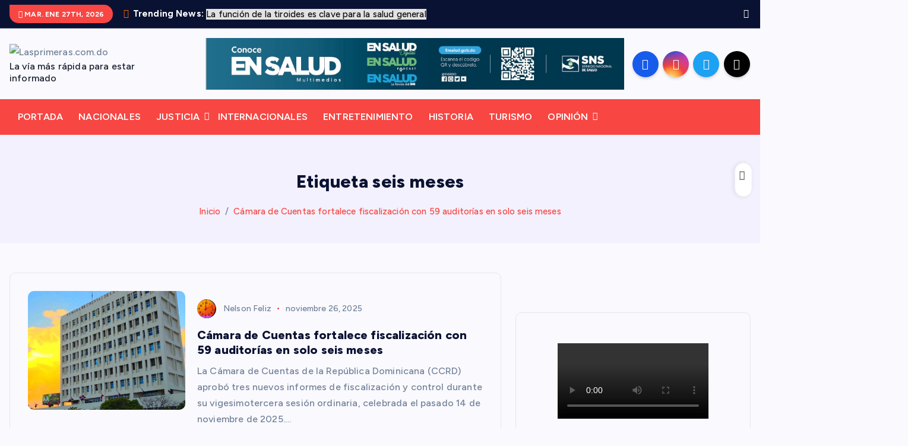

--- FILE ---
content_type: text/html; charset=UTF-8
request_url: https://lasprimeras.com.do/index.php/tag/seis-meses/
body_size: 39841
content:
<!DOCTYPE html>
<html lang="es">
	<head>
		<meta charset="UTF-8">
		<meta name="viewport" content="width=device-width, initial-scale=1">
		<meta http-equiv="x-ua-compatible" content="ie=edge">
		
		<link rel="profile" href="https://gmpg.org/xfn/11">
		
		<title>seis meses &#8211; Lasprimeras.com.do</title>
<link rel='preconnect' href='https://fonts.googleapis.com' />
<link rel='preconnect' href='https://fonts.gstatic.com' />
<meta http-equiv='x-dns-prefetch-control' content='on'>
<link rel='dns-prefetch' href='//fonts.googleapis.com' />
<link rel='dns-prefetch' href='//fonts.gstatic.com' />
<link rel='dns-prefetch' href='//s.gravatar.com' />
<link rel='dns-prefetch' href='//www.google-analytics.com' />
<meta name='robots' content='max-image-preview:large' />
<link rel='dns-prefetch' href='//js.hs-scripts.com' />
<link rel='dns-prefetch' href='//stats.wp.com' />
<link rel='dns-prefetch' href='//fonts.googleapis.com' />
<link rel="alternate" type="application/rss+xml" title="Lasprimeras.com.do &raquo; Feed" href="https://lasprimeras.com.do/index.php/feed/" />
<link rel="alternate" type="application/rss+xml" title="Lasprimeras.com.do &raquo; Feed de los comentarios" href="https://lasprimeras.com.do/index.php/comments/feed/" />
<link rel="alternate" type="application/rss+xml" title="Lasprimeras.com.do &raquo; Etiqueta seis meses del feed" href="https://lasprimeras.com.do/index.php/tag/seis-meses/feed/" />
<style id='wp-img-auto-sizes-contain-inline-css' type='text/css'>
img:is([sizes=auto i],[sizes^="auto," i]){contain-intrinsic-size:3000px 1500px}
/*# sourceURL=wp-img-auto-sizes-contain-inline-css */
</style>

<style id='wp-emoji-styles-inline-css' type='text/css'>

	img.wp-smiley, img.emoji {
		display: inline !important;
		border: none !important;
		box-shadow: none !important;
		height: 1em !important;
		width: 1em !important;
		margin: 0 0.07em !important;
		vertical-align: -0.1em !important;
		background: none !important;
		padding: 0 !important;
	}
/*# sourceURL=wp-emoji-styles-inline-css */
</style>
<link rel='stylesheet' id='wp-block-library-css' href='https://lasprimeras.com.do/wp-includes/css/dist/block-library/style.min.css?ver=6.9' type='text/css' media='all' />
<style id='wp-block-image-inline-css' type='text/css'>
.wp-block-image>a,.wp-block-image>figure>a{display:inline-block}.wp-block-image img{box-sizing:border-box;height:auto;max-width:100%;vertical-align:bottom}@media not (prefers-reduced-motion){.wp-block-image img.hide{visibility:hidden}.wp-block-image img.show{animation:show-content-image .4s}}.wp-block-image[style*=border-radius] img,.wp-block-image[style*=border-radius]>a{border-radius:inherit}.wp-block-image.has-custom-border img{box-sizing:border-box}.wp-block-image.aligncenter{text-align:center}.wp-block-image.alignfull>a,.wp-block-image.alignwide>a{width:100%}.wp-block-image.alignfull img,.wp-block-image.alignwide img{height:auto;width:100%}.wp-block-image .aligncenter,.wp-block-image .alignleft,.wp-block-image .alignright,.wp-block-image.aligncenter,.wp-block-image.alignleft,.wp-block-image.alignright{display:table}.wp-block-image .aligncenter>figcaption,.wp-block-image .alignleft>figcaption,.wp-block-image .alignright>figcaption,.wp-block-image.aligncenter>figcaption,.wp-block-image.alignleft>figcaption,.wp-block-image.alignright>figcaption{caption-side:bottom;display:table-caption}.wp-block-image .alignleft{float:left;margin:.5em 1em .5em 0}.wp-block-image .alignright{float:right;margin:.5em 0 .5em 1em}.wp-block-image .aligncenter{margin-left:auto;margin-right:auto}.wp-block-image :where(figcaption){margin-bottom:1em;margin-top:.5em}.wp-block-image.is-style-circle-mask img{border-radius:9999px}@supports ((-webkit-mask-image:none) or (mask-image:none)) or (-webkit-mask-image:none){.wp-block-image.is-style-circle-mask img{border-radius:0;-webkit-mask-image:url('data:image/svg+xml;utf8,<svg viewBox="0 0 100 100" xmlns="http://www.w3.org/2000/svg"><circle cx="50" cy="50" r="50"/></svg>');mask-image:url('data:image/svg+xml;utf8,<svg viewBox="0 0 100 100" xmlns="http://www.w3.org/2000/svg"><circle cx="50" cy="50" r="50"/></svg>');mask-mode:alpha;-webkit-mask-position:center;mask-position:center;-webkit-mask-repeat:no-repeat;mask-repeat:no-repeat;-webkit-mask-size:contain;mask-size:contain}}:root :where(.wp-block-image.is-style-rounded img,.wp-block-image .is-style-rounded img){border-radius:9999px}.wp-block-image figure{margin:0}.wp-lightbox-container{display:flex;flex-direction:column;position:relative}.wp-lightbox-container img{cursor:zoom-in}.wp-lightbox-container img:hover+button{opacity:1}.wp-lightbox-container button{align-items:center;backdrop-filter:blur(16px) saturate(180%);background-color:#5a5a5a40;border:none;border-radius:4px;cursor:zoom-in;display:flex;height:20px;justify-content:center;opacity:0;padding:0;position:absolute;right:16px;text-align:center;top:16px;width:20px;z-index:100}@media not (prefers-reduced-motion){.wp-lightbox-container button{transition:opacity .2s ease}}.wp-lightbox-container button:focus-visible{outline:3px auto #5a5a5a40;outline:3px auto -webkit-focus-ring-color;outline-offset:3px}.wp-lightbox-container button:hover{cursor:pointer;opacity:1}.wp-lightbox-container button:focus{opacity:1}.wp-lightbox-container button:focus,.wp-lightbox-container button:hover,.wp-lightbox-container button:not(:hover):not(:active):not(.has-background){background-color:#5a5a5a40;border:none}.wp-lightbox-overlay{box-sizing:border-box;cursor:zoom-out;height:100vh;left:0;overflow:hidden;position:fixed;top:0;visibility:hidden;width:100%;z-index:100000}.wp-lightbox-overlay .close-button{align-items:center;cursor:pointer;display:flex;justify-content:center;min-height:40px;min-width:40px;padding:0;position:absolute;right:calc(env(safe-area-inset-right) + 16px);top:calc(env(safe-area-inset-top) + 16px);z-index:5000000}.wp-lightbox-overlay .close-button:focus,.wp-lightbox-overlay .close-button:hover,.wp-lightbox-overlay .close-button:not(:hover):not(:active):not(.has-background){background:none;border:none}.wp-lightbox-overlay .lightbox-image-container{height:var(--wp--lightbox-container-height);left:50%;overflow:hidden;position:absolute;top:50%;transform:translate(-50%,-50%);transform-origin:top left;width:var(--wp--lightbox-container-width);z-index:9999999999}.wp-lightbox-overlay .wp-block-image{align-items:center;box-sizing:border-box;display:flex;height:100%;justify-content:center;margin:0;position:relative;transform-origin:0 0;width:100%;z-index:3000000}.wp-lightbox-overlay .wp-block-image img{height:var(--wp--lightbox-image-height);min-height:var(--wp--lightbox-image-height);min-width:var(--wp--lightbox-image-width);width:var(--wp--lightbox-image-width)}.wp-lightbox-overlay .wp-block-image figcaption{display:none}.wp-lightbox-overlay button{background:none;border:none}.wp-lightbox-overlay .scrim{background-color:#fff;height:100%;opacity:.9;position:absolute;width:100%;z-index:2000000}.wp-lightbox-overlay.active{visibility:visible}@media not (prefers-reduced-motion){.wp-lightbox-overlay.active{animation:turn-on-visibility .25s both}.wp-lightbox-overlay.active img{animation:turn-on-visibility .35s both}.wp-lightbox-overlay.show-closing-animation:not(.active){animation:turn-off-visibility .35s both}.wp-lightbox-overlay.show-closing-animation:not(.active) img{animation:turn-off-visibility .25s both}.wp-lightbox-overlay.zoom.active{animation:none;opacity:1;visibility:visible}.wp-lightbox-overlay.zoom.active .lightbox-image-container{animation:lightbox-zoom-in .4s}.wp-lightbox-overlay.zoom.active .lightbox-image-container img{animation:none}.wp-lightbox-overlay.zoom.active .scrim{animation:turn-on-visibility .4s forwards}.wp-lightbox-overlay.zoom.show-closing-animation:not(.active){animation:none}.wp-lightbox-overlay.zoom.show-closing-animation:not(.active) .lightbox-image-container{animation:lightbox-zoom-out .4s}.wp-lightbox-overlay.zoom.show-closing-animation:not(.active) .lightbox-image-container img{animation:none}.wp-lightbox-overlay.zoom.show-closing-animation:not(.active) .scrim{animation:turn-off-visibility .4s forwards}}@keyframes show-content-image{0%{visibility:hidden}99%{visibility:hidden}to{visibility:visible}}@keyframes turn-on-visibility{0%{opacity:0}to{opacity:1}}@keyframes turn-off-visibility{0%{opacity:1;visibility:visible}99%{opacity:0;visibility:visible}to{opacity:0;visibility:hidden}}@keyframes lightbox-zoom-in{0%{transform:translate(calc((-100vw + var(--wp--lightbox-scrollbar-width))/2 + var(--wp--lightbox-initial-left-position)),calc(-50vh + var(--wp--lightbox-initial-top-position))) scale(var(--wp--lightbox-scale))}to{transform:translate(-50%,-50%) scale(1)}}@keyframes lightbox-zoom-out{0%{transform:translate(-50%,-50%) scale(1);visibility:visible}99%{visibility:visible}to{transform:translate(calc((-100vw + var(--wp--lightbox-scrollbar-width))/2 + var(--wp--lightbox-initial-left-position)),calc(-50vh + var(--wp--lightbox-initial-top-position))) scale(var(--wp--lightbox-scale));visibility:hidden}}
/*# sourceURL=https://lasprimeras.com.do/wp-includes/blocks/image/style.min.css */
</style>
<style id='wp-block-search-inline-css' type='text/css'>
.wp-block-search__button{margin-left:10px;word-break:normal}.wp-block-search__button.has-icon{line-height:0}.wp-block-search__button svg{height:1.25em;min-height:24px;min-width:24px;width:1.25em;fill:currentColor;vertical-align:text-bottom}:where(.wp-block-search__button){border:1px solid #ccc;padding:6px 10px}.wp-block-search__inside-wrapper{display:flex;flex:auto;flex-wrap:nowrap;max-width:100%}.wp-block-search__label{width:100%}.wp-block-search.wp-block-search__button-only .wp-block-search__button{box-sizing:border-box;display:flex;flex-shrink:0;justify-content:center;margin-left:0;max-width:100%}.wp-block-search.wp-block-search__button-only .wp-block-search__inside-wrapper{min-width:0!important;transition-property:width}.wp-block-search.wp-block-search__button-only .wp-block-search__input{flex-basis:100%;transition-duration:.3s}.wp-block-search.wp-block-search__button-only.wp-block-search__searchfield-hidden,.wp-block-search.wp-block-search__button-only.wp-block-search__searchfield-hidden .wp-block-search__inside-wrapper{overflow:hidden}.wp-block-search.wp-block-search__button-only.wp-block-search__searchfield-hidden .wp-block-search__input{border-left-width:0!important;border-right-width:0!important;flex-basis:0;flex-grow:0;margin:0;min-width:0!important;padding-left:0!important;padding-right:0!important;width:0!important}:where(.wp-block-search__input){appearance:none;border:1px solid #949494;flex-grow:1;font-family:inherit;font-size:inherit;font-style:inherit;font-weight:inherit;letter-spacing:inherit;line-height:inherit;margin-left:0;margin-right:0;min-width:3rem;padding:8px;text-decoration:unset!important;text-transform:inherit}:where(.wp-block-search__button-inside .wp-block-search__inside-wrapper){background-color:#fff;border:1px solid #949494;box-sizing:border-box;padding:4px}:where(.wp-block-search__button-inside .wp-block-search__inside-wrapper) .wp-block-search__input{border:none;border-radius:0;padding:0 4px}:where(.wp-block-search__button-inside .wp-block-search__inside-wrapper) .wp-block-search__input:focus{outline:none}:where(.wp-block-search__button-inside .wp-block-search__inside-wrapper) :where(.wp-block-search__button){padding:4px 8px}.wp-block-search.aligncenter .wp-block-search__inside-wrapper{margin:auto}.wp-block[data-align=right] .wp-block-search.wp-block-search__button-only .wp-block-search__inside-wrapper{float:right}
/*# sourceURL=https://lasprimeras.com.do/wp-includes/blocks/search/style.min.css */
</style>
<style id='wp-block-video-inline-css' type='text/css'>
.wp-block-video{box-sizing:border-box}.wp-block-video video{height:auto;vertical-align:middle;width:100%}@supports (position:sticky){.wp-block-video [poster]{object-fit:cover}}.wp-block-video.aligncenter{text-align:center}.wp-block-video :where(figcaption){margin-bottom:1em;margin-top:.5em}
/*# sourceURL=https://lasprimeras.com.do/wp-includes/blocks/video/style.min.css */
</style>
<style id='wp-block-embed-inline-css' type='text/css'>
.wp-block-embed.alignleft,.wp-block-embed.alignright,.wp-block[data-align=left]>[data-type="core/embed"],.wp-block[data-align=right]>[data-type="core/embed"]{max-width:360px;width:100%}.wp-block-embed.alignleft .wp-block-embed__wrapper,.wp-block-embed.alignright .wp-block-embed__wrapper,.wp-block[data-align=left]>[data-type="core/embed"] .wp-block-embed__wrapper,.wp-block[data-align=right]>[data-type="core/embed"] .wp-block-embed__wrapper{min-width:280px}.wp-block-cover .wp-block-embed{min-height:240px;min-width:320px}.wp-block-embed{overflow-wrap:break-word}.wp-block-embed :where(figcaption){margin-bottom:1em;margin-top:.5em}.wp-block-embed iframe{max-width:100%}.wp-block-embed__wrapper{position:relative}.wp-embed-responsive .wp-has-aspect-ratio .wp-block-embed__wrapper:before{content:"";display:block;padding-top:50%}.wp-embed-responsive .wp-has-aspect-ratio iframe{bottom:0;height:100%;left:0;position:absolute;right:0;top:0;width:100%}.wp-embed-responsive .wp-embed-aspect-21-9 .wp-block-embed__wrapper:before{padding-top:42.85%}.wp-embed-responsive .wp-embed-aspect-18-9 .wp-block-embed__wrapper:before{padding-top:50%}.wp-embed-responsive .wp-embed-aspect-16-9 .wp-block-embed__wrapper:before{padding-top:56.25%}.wp-embed-responsive .wp-embed-aspect-4-3 .wp-block-embed__wrapper:before{padding-top:75%}.wp-embed-responsive .wp-embed-aspect-1-1 .wp-block-embed__wrapper:before{padding-top:100%}.wp-embed-responsive .wp-embed-aspect-9-16 .wp-block-embed__wrapper:before{padding-top:177.77%}.wp-embed-responsive .wp-embed-aspect-1-2 .wp-block-embed__wrapper:before{padding-top:200%}
/*# sourceURL=https://lasprimeras.com.do/wp-includes/blocks/embed/style.min.css */
</style>
<style id='wp-block-paragraph-inline-css' type='text/css'>
.is-small-text{font-size:.875em}.is-regular-text{font-size:1em}.is-large-text{font-size:2.25em}.is-larger-text{font-size:3em}.has-drop-cap:not(:focus):first-letter{float:left;font-size:8.4em;font-style:normal;font-weight:100;line-height:.68;margin:.05em .1em 0 0;text-transform:uppercase}body.rtl .has-drop-cap:not(:focus):first-letter{float:none;margin-left:.1em}p.has-drop-cap.has-background{overflow:hidden}:root :where(p.has-background){padding:1.25em 2.375em}:where(p.has-text-color:not(.has-link-color)) a{color:inherit}p.has-text-align-left[style*="writing-mode:vertical-lr"],p.has-text-align-right[style*="writing-mode:vertical-rl"]{rotate:180deg}
/*# sourceURL=https://lasprimeras.com.do/wp-includes/blocks/paragraph/style.min.css */
</style>
<style id='global-styles-inline-css' type='text/css'>
:root{--wp--preset--aspect-ratio--square: 1;--wp--preset--aspect-ratio--4-3: 4/3;--wp--preset--aspect-ratio--3-4: 3/4;--wp--preset--aspect-ratio--3-2: 3/2;--wp--preset--aspect-ratio--2-3: 2/3;--wp--preset--aspect-ratio--16-9: 16/9;--wp--preset--aspect-ratio--9-16: 9/16;--wp--preset--color--black: #000000;--wp--preset--color--cyan-bluish-gray: #abb8c3;--wp--preset--color--white: #ffffff;--wp--preset--color--pale-pink: #f78da7;--wp--preset--color--vivid-red: #cf2e2e;--wp--preset--color--luminous-vivid-orange: #ff6900;--wp--preset--color--luminous-vivid-amber: #fcb900;--wp--preset--color--light-green-cyan: #7bdcb5;--wp--preset--color--vivid-green-cyan: #00d084;--wp--preset--color--pale-cyan-blue: #8ed1fc;--wp--preset--color--vivid-cyan-blue: #0693e3;--wp--preset--color--vivid-purple: #9b51e0;--wp--preset--gradient--vivid-cyan-blue-to-vivid-purple: linear-gradient(135deg,rgb(6,147,227) 0%,rgb(155,81,224) 100%);--wp--preset--gradient--light-green-cyan-to-vivid-green-cyan: linear-gradient(135deg,rgb(122,220,180) 0%,rgb(0,208,130) 100%);--wp--preset--gradient--luminous-vivid-amber-to-luminous-vivid-orange: linear-gradient(135deg,rgb(252,185,0) 0%,rgb(255,105,0) 100%);--wp--preset--gradient--luminous-vivid-orange-to-vivid-red: linear-gradient(135deg,rgb(255,105,0) 0%,rgb(207,46,46) 100%);--wp--preset--gradient--very-light-gray-to-cyan-bluish-gray: linear-gradient(135deg,rgb(238,238,238) 0%,rgb(169,184,195) 100%);--wp--preset--gradient--cool-to-warm-spectrum: linear-gradient(135deg,rgb(74,234,220) 0%,rgb(151,120,209) 20%,rgb(207,42,186) 40%,rgb(238,44,130) 60%,rgb(251,105,98) 80%,rgb(254,248,76) 100%);--wp--preset--gradient--blush-light-purple: linear-gradient(135deg,rgb(255,206,236) 0%,rgb(152,150,240) 100%);--wp--preset--gradient--blush-bordeaux: linear-gradient(135deg,rgb(254,205,165) 0%,rgb(254,45,45) 50%,rgb(107,0,62) 100%);--wp--preset--gradient--luminous-dusk: linear-gradient(135deg,rgb(255,203,112) 0%,rgb(199,81,192) 50%,rgb(65,88,208) 100%);--wp--preset--gradient--pale-ocean: linear-gradient(135deg,rgb(255,245,203) 0%,rgb(182,227,212) 50%,rgb(51,167,181) 100%);--wp--preset--gradient--electric-grass: linear-gradient(135deg,rgb(202,248,128) 0%,rgb(113,206,126) 100%);--wp--preset--gradient--midnight: linear-gradient(135deg,rgb(2,3,129) 0%,rgb(40,116,252) 100%);--wp--preset--font-size--small: 13px;--wp--preset--font-size--medium: 20px;--wp--preset--font-size--large: 36px;--wp--preset--font-size--x-large: 42px;--wp--preset--spacing--20: 0.44rem;--wp--preset--spacing--30: 0.67rem;--wp--preset--spacing--40: 1rem;--wp--preset--spacing--50: 1.5rem;--wp--preset--spacing--60: 2.25rem;--wp--preset--spacing--70: 3.38rem;--wp--preset--spacing--80: 5.06rem;--wp--preset--shadow--natural: 6px 6px 9px rgba(0, 0, 0, 0.2);--wp--preset--shadow--deep: 12px 12px 50px rgba(0, 0, 0, 0.4);--wp--preset--shadow--sharp: 6px 6px 0px rgba(0, 0, 0, 0.2);--wp--preset--shadow--outlined: 6px 6px 0px -3px rgb(255, 255, 255), 6px 6px rgb(0, 0, 0);--wp--preset--shadow--crisp: 6px 6px 0px rgb(0, 0, 0);}:where(.is-layout-flex){gap: 0.5em;}:where(.is-layout-grid){gap: 0.5em;}body .is-layout-flex{display: flex;}.is-layout-flex{flex-wrap: wrap;align-items: center;}.is-layout-flex > :is(*, div){margin: 0;}body .is-layout-grid{display: grid;}.is-layout-grid > :is(*, div){margin: 0;}:where(.wp-block-columns.is-layout-flex){gap: 2em;}:where(.wp-block-columns.is-layout-grid){gap: 2em;}:where(.wp-block-post-template.is-layout-flex){gap: 1.25em;}:where(.wp-block-post-template.is-layout-grid){gap: 1.25em;}.has-black-color{color: var(--wp--preset--color--black) !important;}.has-cyan-bluish-gray-color{color: var(--wp--preset--color--cyan-bluish-gray) !important;}.has-white-color{color: var(--wp--preset--color--white) !important;}.has-pale-pink-color{color: var(--wp--preset--color--pale-pink) !important;}.has-vivid-red-color{color: var(--wp--preset--color--vivid-red) !important;}.has-luminous-vivid-orange-color{color: var(--wp--preset--color--luminous-vivid-orange) !important;}.has-luminous-vivid-amber-color{color: var(--wp--preset--color--luminous-vivid-amber) !important;}.has-light-green-cyan-color{color: var(--wp--preset--color--light-green-cyan) !important;}.has-vivid-green-cyan-color{color: var(--wp--preset--color--vivid-green-cyan) !important;}.has-pale-cyan-blue-color{color: var(--wp--preset--color--pale-cyan-blue) !important;}.has-vivid-cyan-blue-color{color: var(--wp--preset--color--vivid-cyan-blue) !important;}.has-vivid-purple-color{color: var(--wp--preset--color--vivid-purple) !important;}.has-black-background-color{background-color: var(--wp--preset--color--black) !important;}.has-cyan-bluish-gray-background-color{background-color: var(--wp--preset--color--cyan-bluish-gray) !important;}.has-white-background-color{background-color: var(--wp--preset--color--white) !important;}.has-pale-pink-background-color{background-color: var(--wp--preset--color--pale-pink) !important;}.has-vivid-red-background-color{background-color: var(--wp--preset--color--vivid-red) !important;}.has-luminous-vivid-orange-background-color{background-color: var(--wp--preset--color--luminous-vivid-orange) !important;}.has-luminous-vivid-amber-background-color{background-color: var(--wp--preset--color--luminous-vivid-amber) !important;}.has-light-green-cyan-background-color{background-color: var(--wp--preset--color--light-green-cyan) !important;}.has-vivid-green-cyan-background-color{background-color: var(--wp--preset--color--vivid-green-cyan) !important;}.has-pale-cyan-blue-background-color{background-color: var(--wp--preset--color--pale-cyan-blue) !important;}.has-vivid-cyan-blue-background-color{background-color: var(--wp--preset--color--vivid-cyan-blue) !important;}.has-vivid-purple-background-color{background-color: var(--wp--preset--color--vivid-purple) !important;}.has-black-border-color{border-color: var(--wp--preset--color--black) !important;}.has-cyan-bluish-gray-border-color{border-color: var(--wp--preset--color--cyan-bluish-gray) !important;}.has-white-border-color{border-color: var(--wp--preset--color--white) !important;}.has-pale-pink-border-color{border-color: var(--wp--preset--color--pale-pink) !important;}.has-vivid-red-border-color{border-color: var(--wp--preset--color--vivid-red) !important;}.has-luminous-vivid-orange-border-color{border-color: var(--wp--preset--color--luminous-vivid-orange) !important;}.has-luminous-vivid-amber-border-color{border-color: var(--wp--preset--color--luminous-vivid-amber) !important;}.has-light-green-cyan-border-color{border-color: var(--wp--preset--color--light-green-cyan) !important;}.has-vivid-green-cyan-border-color{border-color: var(--wp--preset--color--vivid-green-cyan) !important;}.has-pale-cyan-blue-border-color{border-color: var(--wp--preset--color--pale-cyan-blue) !important;}.has-vivid-cyan-blue-border-color{border-color: var(--wp--preset--color--vivid-cyan-blue) !important;}.has-vivid-purple-border-color{border-color: var(--wp--preset--color--vivid-purple) !important;}.has-vivid-cyan-blue-to-vivid-purple-gradient-background{background: var(--wp--preset--gradient--vivid-cyan-blue-to-vivid-purple) !important;}.has-light-green-cyan-to-vivid-green-cyan-gradient-background{background: var(--wp--preset--gradient--light-green-cyan-to-vivid-green-cyan) !important;}.has-luminous-vivid-amber-to-luminous-vivid-orange-gradient-background{background: var(--wp--preset--gradient--luminous-vivid-amber-to-luminous-vivid-orange) !important;}.has-luminous-vivid-orange-to-vivid-red-gradient-background{background: var(--wp--preset--gradient--luminous-vivid-orange-to-vivid-red) !important;}.has-very-light-gray-to-cyan-bluish-gray-gradient-background{background: var(--wp--preset--gradient--very-light-gray-to-cyan-bluish-gray) !important;}.has-cool-to-warm-spectrum-gradient-background{background: var(--wp--preset--gradient--cool-to-warm-spectrum) !important;}.has-blush-light-purple-gradient-background{background: var(--wp--preset--gradient--blush-light-purple) !important;}.has-blush-bordeaux-gradient-background{background: var(--wp--preset--gradient--blush-bordeaux) !important;}.has-luminous-dusk-gradient-background{background: var(--wp--preset--gradient--luminous-dusk) !important;}.has-pale-ocean-gradient-background{background: var(--wp--preset--gradient--pale-ocean) !important;}.has-electric-grass-gradient-background{background: var(--wp--preset--gradient--electric-grass) !important;}.has-midnight-gradient-background{background: var(--wp--preset--gradient--midnight) !important;}.has-small-font-size{font-size: var(--wp--preset--font-size--small) !important;}.has-medium-font-size{font-size: var(--wp--preset--font-size--medium) !important;}.has-large-font-size{font-size: var(--wp--preset--font-size--large) !important;}.has-x-large-font-size{font-size: var(--wp--preset--font-size--x-large) !important;}
/*# sourceURL=global-styles-inline-css */
</style>

<style id='classic-theme-styles-inline-css' type='text/css'>
/*! This file is auto-generated */
.wp-block-button__link{color:#fff;background-color:#32373c;border-radius:9999px;box-shadow:none;text-decoration:none;padding:calc(.667em + 2px) calc(1.333em + 2px);font-size:1.125em}.wp-block-file__button{background:#32373c;color:#fff;text-decoration:none}
/*# sourceURL=/wp-includes/css/classic-themes.min.css */
</style>
<link rel='stylesheet' id='contact-form-7-css' href='https://lasprimeras.com.do/wp-content/plugins/contact-form-7/includes/css/styles.css?ver=6.1.4' type='text/css' media='all' />
<link rel='stylesheet' id='desert-companion-css' href='https://lasprimeras.com.do/wp-content/plugins/desert-companion/inc/desert-import/public/css/desert-import-public.css?ver=1.0' type='text/css' media='all' />
<link rel='stylesheet' id='wp_html5video_css-css' href='https://lasprimeras.com.do/wp-content/plugins/html5-videogallery-plus-player/assets/css/video-js.css?ver=2.8.7' type='text/css' media='all' />
<link rel='stylesheet' id='wp_html5video_colcss-css' href='https://lasprimeras.com.do/wp-content/plugins/html5-videogallery-plus-player/assets/css/video-style.css?ver=2.8.7' type='text/css' media='all' />
<link rel='stylesheet' id='wpos-magnific-popup-style-css' href='https://lasprimeras.com.do/wp-content/plugins/html5-videogallery-plus-player/assets/css/magnific-popup.css?ver=2.8.7' type='text/css' media='all' />
<link rel='stylesheet' id='penci-review-css' href='https://lasprimeras.com.do/wp-content/plugins/penci-review/css/style.css?ver=2.9' type='text/css' media='all' />
<link rel='stylesheet' id='penci-oswald-css' href='//fonts.googleapis.com/css?family=Oswald%3A400&#038;display=swap&#038;ver=6.9' type='text/css' media='all' />
<link rel='stylesheet' id='penci-texttospeech-css' href='https://lasprimeras.com.do/wp-content/plugins/penci-text-to-speech/assets/css/text-to-speech.css?ver=1.1' type='text/css' media='all' />
<link rel='stylesheet' id='slick-css' href='https://lasprimeras.com.do/wp-content/themes/newsmash/assets/vendors/css/slick.css?ver=6.9' type='text/css' media='all' />
<link rel='stylesheet' id='all-css-css' href='https://lasprimeras.com.do/wp-content/themes/newsmash/assets/vendors/css/all.min.css?ver=6.9' type='text/css' media='all' />
<link rel='stylesheet' id='animate-css' href='https://lasprimeras.com.do/wp-content/themes/newsmash/assets/vendors/css/animate.min.css?ver=6.9' type='text/css' media='all' />
<link rel='stylesheet' id='newsmash-core-css' href='https://lasprimeras.com.do/wp-content/themes/newsmash/assets/css/core.css?ver=6.9' type='text/css' media='all' />
<link rel='stylesheet' id='newsmash-theme-css' href='https://lasprimeras.com.do/wp-content/themes/newsmash/assets/css/themes.css?ver=6.9' type='text/css' media='all' />
<link rel='stylesheet' id='newsmash-woocommerce-css' href='https://lasprimeras.com.do/wp-content/themes/newsmash/assets/css/woo-styles.css?ver=6.9' type='text/css' media='all' />
<link rel='stylesheet' id='newsmash-dark-css' href='https://lasprimeras.com.do/wp-content/themes/newsmash/assets/css/dark.css?ver=6.9' type='text/css' media='all' />
<link rel='stylesheet' id='newsmash-responsive-css' href='https://lasprimeras.com.do/wp-content/themes/newsmash/assets/css/responsive.css?ver=6.9' type='text/css' media='all' />
<link rel='stylesheet' id='newsmash-style-css' href='https://lasprimeras.com.do/wp-content/themes/anynews/style.css?ver=6.9' type='text/css' media='all' />
<style id='newsmash-style-inline-css' type='text/css'>
.site--logo img { max-width: 375px !important;} .dt-container-md,.dt__slider-main .owl-dots {
						max-width: 1340px;
					}
	@media (min-width: 992px) {#dt-main {
					max-width:67%;
					flex-basis:67%;
				}
#dt-sidebar {
					max-width:33%;
					flex-basis:33%;
				}}

/*# sourceURL=newsmash-style-inline-css */
</style>
<link rel='stylesheet' id='newsmash-google-fonts-css' href='https://lasprimeras.com.do/wp-content/fonts/a77241810e14c822a1b122b2e8b403a5.css' type='text/css' media='all' />
<link rel='stylesheet' id='penci-recipe-css-css' href='https://lasprimeras.com.do/wp-content/plugins/penci-recipe/css/recipe.css?ver=3.3' type='text/css' media='all' />
<link rel='stylesheet' id='anynews-parent-theme-style-css' href='https://lasprimeras.com.do/wp-content/themes/newsmash/style.css?ver=6.9' type='text/css' media='all' />
<script type="text/javascript" src="https://lasprimeras.com.do/wp-includes/js/jquery/jquery.min.js?ver=3.7.1" id="jquery-core-js"></script>
<script type="text/javascript" src="https://lasprimeras.com.do/wp-includes/js/jquery/jquery-migrate.min.js?ver=3.4.1" id="jquery-migrate-js"></script>
<script type="text/javascript" src="https://lasprimeras.com.do/wp-content/plugins/desert-companion/inc/desert-import/public/js/desert-import-public.js?ver=1.0" id="desert-companion-js"></script>
<script type="text/javascript" src="https://lasprimeras.com.do/wp-content/themes/newsmash/assets/vendors/js/slick.min.js?ver=1" id="slick-js"></script>
<link rel="https://api.w.org/" href="https://lasprimeras.com.do/index.php/wp-json/" /><link rel="alternate" title="JSON" type="application/json" href="https://lasprimeras.com.do/index.php/wp-json/wp/v2/tags/6390" /><link rel="EditURI" type="application/rsd+xml" title="RSD" href="https://lasprimeras.com.do/xmlrpc.php?rsd" />
<meta name="generator" content="WordPress 6.9" />
			<!-- DO NOT COPY THIS SNIPPET! Start of Page Analytics Tracking for HubSpot WordPress plugin v11.3.37-->
			<script class="hsq-set-content-id" data-content-id="listing-page">
				var _hsq = _hsq || [];
				_hsq.push(["setContentType", "listing-page"]);
			</script>
			<!-- DO NOT COPY THIS SNIPPET! End of Page Analytics Tracking for HubSpot WordPress plugin -->
			    <style type="text/css">
                                                                                                                                            </style>
		<style>img#wpstats{display:none}</style>
		<script>var portfolioDataJs = portfolioDataJs || [];</script>	<style type="text/css">
			body header .site--logo .site--title,
		body header .site--logo .site--description {
			color: #161C2D;
		}
		</style>
		<style type="text/css">
																																																																																																			</style>
	<link rel="icon" href="https://lasprimeras.com.do/wp-content/uploads/2024/08/cropped-L-32x32.jpg" sizes="32x32" />
<link rel="icon" href="https://lasprimeras.com.do/wp-content/uploads/2024/08/cropped-L-192x192.jpg" sizes="192x192" />
<link rel="apple-touch-icon" href="https://lasprimeras.com.do/wp-content/uploads/2024/08/cropped-L-180x180.jpg" />
<meta name="msapplication-TileImage" content="https://lasprimeras.com.do/wp-content/uploads/2024/08/cropped-L-270x270.jpg" />
		
<div class="dt_switcherdarkbtn">
        <div class="dt_switcherdarkbtn-left"></div>
        <div class="dt_switcherdarkbtn-inner"></div>
    </div>
	
</head>
<body class="archive tag tag-seis-meses tag-6390 wp-custom-logo wp-theme-newsmash wp-child-theme-anynews section--title-two group-blog hfeed sticky-header sticky-sidebar btn--effect-one">
	 <div class="dt_readingbar-wrapper">
        <div class="dt_readingbar"></div>
    </div>
	<div id="page" class="site">
		<a class="skip-link screen-reader-text" href="#content">Saltar al contenido</a>
	
			 <div id="dt_preloader" class="dt_preloader">
			<div class="dt_preloader-inner">
				<div class="dt_preloader-handle">
					<button type="button" class="dt_preloader-close site--close"></button>
					<div class="dt_preloader-animation">
						<div class="dt_preloader-object one"></div>
						<div class="dt_preloader-object two"></div>
						<div class="dt_preloader-object three"></div>
						<div class="dt_preloader-object four"></div>
					</div>
				</div>
			</div>
		</div>
		
<header id="dt_header" class="dt_header header--six menu_active-two">
	<div class="dt_header-inner">
					<div class="dt_header-topbar dt-d-lg-block dt-d-none">
					<div class="dt-container-md">
		<div class="dt-row">
			<div class="dt-col-lg-7 dt-col-12">
				<div class="dt_header-wrap left">
							<div class="widget dt-current-date">
			<span>
				<i class="fas fa-calendar-alt"></i> 
				Mar. Ene 27th, 2026 			</span>
		</div>
								<div class="widget dt-news-headline">
							<strong class="dt-news-heading"><i class="fas fa-fire-alt"></i> Trending News:</strong>
						<span class="dt_heading dt_heading_2">
				<span class="dt_heading_inner">
					<b class="is_on"><a href="https://lasprimeras.com.do/index.php/2026/01/27/la-funcion-de-la-tiroides-es-clave-para-la-salud-general/" rel="bookmark">La función de la tiroides es clave para la salud general</a></b><b class=""><a href="https://lasprimeras.com.do/index.php/2026/01/27/medio-ambiente-interviene-mina-de-agregados-en-nigua/" rel="bookmark">Medio Ambiente interviene mina de agregados en Nigua</a></b><b class=""><a href="https://lasprimeras.com.do/index.php/2026/01/27/ruben-bichara-el-endeudamiento-es-un-gran-problema-en-el-pais/" rel="bookmark">Rubén Bichara: El endeudamiento es un gran problema en el país</a></b><b class=""><a href="https://lasprimeras.com.do/index.php/2026/01/27/consulado-de-la-rd-en-barcelona-conmemora-el-natalicio-de-juan-pablo-duarte/" rel="bookmark">Consulado de la RD en Barcelona conmemora el natalicio de Juan Pablo Duarte</a></b><b class=""><a href="https://lasprimeras.com.do/index.php/2026/01/27/senasa-cierra-2025-con-balance-positivo-preliminar-de-rd1034-millones/" rel="bookmark">SeNaSa cierra 2025 con balance positivo preliminar de RD$1,034 millones</a></b><b class=""><a href="https://lasprimeras.com.do/index.php/2026/01/27/mescyt-exhorta-a-universidades-asumir-con-mayor-rigor-la-formacion-docente/" rel="bookmark">MESCyT exhorta a universidades asumir con mayor rigor la formación docente</a></b><b class=""><a href="https://lasprimeras.com.do/index.php/2026/01/27/mp-solicita-prision-preventiva-contra-militar-imputado-por-la-muerte-de-joven-en-el-mirador-sur/" rel="bookmark">MP solicita prisión preventiva contra militar imputado por la muerte de joven en el Mirador Sur</a></b><b class=""><a href="https://lasprimeras.com.do/index.php/2026/01/27/teodoro-pondera-nueva-ley-para-las-compras-y-contrataciones-publicas/" rel="bookmark">Teodoro pondera nueva Ley para las compras y contrataciones públicas</a></b><b class=""><a href="https://lasprimeras.com.do/index.php/2026/01/27/con-mas-de-800-participantes-pais-posible-celebro-su-segundo-congreso-partidario-juan-pablo-duarte/" rel="bookmark">Con más de 800 participantes, País Posible celebró su Segundo Congreso Partidario “Juan Pablo Duarte”</a></b><b class=""><a href="https://lasprimeras.com.do/index.php/2026/01/27/poder-ejecutivo-dispone-extradicion-de-tres-nacionales-dominicanos-a-estados-unidos/" rel="bookmark">Poder Ejecutivo dispone extradición de tres nacionales dominicanos a Estados Unidos</a></b><b class=""><a href="https://lasprimeras.com.do/index.php/2026/01/27/abinader-juramenta-comision-de-veeduria-para-supervisar-obras-deportivas/" rel="bookmark">Abinader juramenta comisión de veeduría para supervisar obras deportivas</a></b><b class=""><a href="https://lasprimeras.com.do/index.php/2026/01/27/tiktok-llega-a-acuerdo-para-resolver-demanda-por-acusaciones-de-que-causa-adiccion-en-los-jovenes/" rel="bookmark">TikTok llega a acuerdo para resolver demanda por acusaciones de que causa adicción en los jóvenes</a></b><b class=""><a href="https://lasprimeras.com.do/index.php/2026/01/27/persona-es-baleada-en-arizona-en-incidente-que-involucra-a-patrulla-fronteriza/" rel="bookmark">Persona es baleada en Arizona en incidente que involucra a Patrulla Fronteriza</a></b><b class=""><a href="https://lasprimeras.com.do/index.php/2026/01/27/turismo-en-cuba-se-desploma-sin-el-petroleo-de-venezuela-y-con-crecientes-tensiones-con-eeuu/" rel="bookmark">Turismo en Cuba se desploma sin el petróleo de Venezuela y con crecientes tensiones con EEUU</a></b><b class=""><a href="https://lasprimeras.com.do/index.php/2026/01/27/peru-y-colombia-destruyen-mas-de-2-toneladas-de-pasta-base-de-cocaina-en-aldea-de-amazonia-peruana/" rel="bookmark">Perú y Colombia destruyen más de 2 toneladas de pasta base de cocaína en aldea de Amazonía peruana</a></b><b class=""><a href="https://lasprimeras.com.do/index.php/2026/01/27/familias-de-victimas-de-ataque-a-bote-demandan-a-trump/" rel="bookmark">Familias de víctimas de ataque a bote demandan a Trump</a></b><b class=""><a href="https://lasprimeras.com.do/index.php/2026/01/27/eeuu-dice-que-esta-dando-primeros-pasos-para-reabrir-embajada-en-venezuela-tras-salida-de-maduro/" rel="bookmark">EEUU dice que está dando primeros pasos para reabrir embajada en Venezuela tras salida de Maduro</a></b><b class=""><a href="https://lasprimeras.com.do/index.php/2026/01/27/israel-recibe-los-restos-del-ultimo-rehen-tras-mas-de-dos-anos-de-guerra-y-dolor/" rel="bookmark">Israel recibe los restos del último rehén tras más de dos años de guerra y dolor</a></b><b class=""><a href="https://lasprimeras.com.do/index.php/2026/01/27/espana-otorgara-estatus-legal-a-miles-de-inmigrantes-sin-permiso-de-residencia/" rel="bookmark">España otorgará estatus legal a miles de inmigrantes sin permiso de residencia</a></b><b class=""><a href="https://lasprimeras.com.do/index.php/2026/01/27/al-menos-6-159-personas-han-muerto-en-iran-durante-la-represion-de-las-protestas-segun-activistas/" rel="bookmark">Al menos 6.159 personas han muerto en Irán durante la represión de las protestas, según activistas</a></b><b class=""><a href="https://lasprimeras.com.do/index.php/2026/01/27/se-espera-mas-aire-artico-en-partes-del-sur-de-eeuu-aun-cubiertas-de-hielo-y-con-cortes-de-energia/" rel="bookmark">Se espera más aire ártico en partes del sur de EEUU aún cubiertas de hielo y con cortes de energía</a></b><b class=""><a href="https://lasprimeras.com.do/index.php/2026/01/27/juez-ordena-al-jefe-del-ice-explicar-por-que-se-niega-el-debido-proceso-a-inmigrantes-detenidos/" rel="bookmark">Juez ordena al jefe del ICE explicar por qué se niega el debido proceso a inmigrantes detenidos</a></b><b class=""><a href="https://lasprimeras.com.do/index.php/2026/01/27/fp-denuncia-que-importaciones-agropecuarias-desmedidas-y-falta-de-planificacion-asfixiaron-al-productor-nacional-en-2025/" rel="bookmark">FP denuncia que importaciones agropecuarias desmedidas y falta de planificación asfixiaron al productor nacional en 2025</a></b><b class=""><a href="https://lasprimeras.com.do/index.php/2026/01/27/presidente-del-cmd-repudia-atropello-contra-galeno-en-el-hospital-robert-reid-cabral/" rel="bookmark">Presidente del CMD repudia atropello contra galeno en el Hospital Robert Reid Cabral</a></b><b class=""><a href="https://lasprimeras.com.do/index.php/2026/01/27/viceministro-resalta-ejecutorias-de-mesas-de-seguridad-ciudadania-y-genero/" rel="bookmark">Viceministro resalta ejecutorias de Mesas de Seguridad, Ciudadanía y Género</a></b><b class=""><a href="https://lasprimeras.com.do/index.php/2026/01/27/senado-aprobo-197-iniciativas-legislativas-en-segunda-legislatura-ordinaria-2025-2026/" rel="bookmark">Senado aprobó 197 iniciativas legislativas en segunda Legislatura Ordinaria 2025-2026</a></b><b class=""><a href="https://lasprimeras.com.do/index.php/2026/01/27/ejercito-detiene-39-haitianos-indocumentados-en-montecristi/" rel="bookmark">Ejército detiene 39 haitianos indocumentados en Montecristi</a></b><b class=""><a href="https://lasprimeras.com.do/index.php/2026/01/27/titular-del-sns-se-reune-con-gremios-de-enfermeria/" rel="bookmark">Titular del SNS se reúne con gremios de enfermería</a></b><b class=""><a href="https://lasprimeras.com.do/index.php/2026/01/27/luis-el-gallo-dice-mejor-homenaje-a-duarte-es-luchar-por-una-republica-libre-e-independiente/" rel="bookmark">Luis “El Gallo” dice mejor homenaje a Duarte es luchar por una república libre e independiente</a></b><b class=""><a href="https://lasprimeras.com.do/index.php/2026/01/27/la-oms-retira-a-espana-el-distintivo-de-pais-libre-de-sarampion/" rel="bookmark">La OMS retira a España el distintivo de país libre de sarampión</a></b><b class=""><a href="https://lasprimeras.com.do/index.php/2026/01/27/indomet-sistema-anticiclonico-limitara-las-lluvias-significativas-en-las-proximas-24-a-48-horas/" rel="bookmark">INDOMET: Sistema anticiclonico limitara las lluvias significativas en las próximas 24 a 48 horas</a></b><b class=""><a href="https://lasprimeras.com.do/index.php/2026/01/27/manuel-jimenez-recomienda-funcionarios-y-politicos-tengan-a-duarte-como-guia/" rel="bookmark">Manuel Jiménez recomienda funcionarios y políticos tengan a Duarte como guía</a></b><b class=""><a href="https://lasprimeras.com.do/index.php/2026/01/27/salva-dominicana-llama-a-un-despertar-nacional-durante-ofrenda-floral-a-juan-pablo-duarte/" rel="bookmark">Salva Dominicana llama a un despertar nacional durante ofrenda floral a Juan Pablo Duarte</a></b><b class=""><a href="https://lasprimeras.com.do/index.php/2026/01/27/multas-y-sanciones-en-nyc-a-propietarios-viviendas-y-negocios-por-no-retirar-nieve/" rel="bookmark">Multas y sanciones en NYC a propietarios viviendas y negocios por no retirar nieve</a></b><b class=""><a href="https://lasprimeras.com.do/index.php/2026/01/27/vicepresidente-pld-califica-fraude-senasa-de-internacional-procuradora-general-rd-debe-investigar-afiliaciones-en-consulados-eua/" rel="bookmark">Vicepresidente PLD califica fraude SeNaSa de internacional; procuradora general RD debe investigar afiliaciones en consulados EUA</a></b><b class=""><a href="https://lasprimeras.com.do/index.php/2026/01/27/soln-y-precohis-especifican-a-dominicanos-y-otras-etnias-area-triestatal-para-enfrentar-inclemencia-del-tiempo/" rel="bookmark">SOLN y PreCoHis especifican a dominicanos y otras etnias área triestatal para enfrentar inclemencia del tiempo</a></b><b class=""><a href="https://lasprimeras.com.do/index.php/2026/01/27/dominicanos-en-ny-entre-los-hispanos-con-menores-arrestos-por-ice/" rel="bookmark">Dominicanos en NY entre los hispanos con menores arrestos por ICE</a></b><b class=""><a href="https://lasprimeras.com.do/index.php/2026/01/26/abinader-encabeza-desfile-conmemorativo-del-213-aniversario-del-natalicio-de-juan-pablo-duarte/" rel="bookmark">Abinader encabeza desfile conmemorativo del 213 aniversario del natalicio de Juan Pablo Duarte</a></b><b class=""><a href="https://lasprimeras.com.do/index.php/2026/01/26/sanchez-roa-reclama-explicaciones-a-agricultura/" rel="bookmark">Sánchez Roa reclama explicaciones a Agricultura</a></b><b class=""><a href="https://lasprimeras.com.do/index.php/2026/01/26/juan-nunez-jose-ramirez-esta-positivo-y-a-bordo-con-la-republica-dominicana-para-el-clasico-mundial/" rel="bookmark">Juan Núñez: José Ramírez está positivo y a bordo con la República Dominicana para el Clásico Mundial</a></b><b class=""><a href="https://lasprimeras.com.do/index.php/2026/01/26/cientos-de-ninos-del-cibao-participan-en-clinica-regional-de-beisbol-en-santiago-organizada-por-fedom-y-mlb/" rel="bookmark">Cientos de niños del Cibao participan en clínica regional de béisbol en Santiago organizada por Fedom y MLB</a></b><b class=""><a href="https://lasprimeras.com.do/index.php/2026/01/26/gran-concentracion-voz-de-dios-en-la-romana/" rel="bookmark">Gran concentración &#8220;Voz de Dios&#8221; en La Romana</a></b><b class=""><a href="https://lasprimeras.com.do/index.php/2026/01/26/honrar-hoy-a-duarte-implica-algo-mas-que-evocarlo/" rel="bookmark">“Honrar hoy a Duarte implica algo más que evocarlo”</a></b><b class=""><a href="https://lasprimeras.com.do/index.php/2026/01/26/francisco-javier-garcia-los-ideales-de-duarte-deben-guiar-el-verdadero-cambio-que-reclama-la-republica-dominicana/" rel="bookmark">Francisco Javier García: “Los ideales de Duarte deben guiar el verdadero cambio que reclama la República Dominicana”</a></b><b class=""><a href="https://lasprimeras.com.do/index.php/2026/01/26/al-menos-89-vuelos-cancelados-entre-ee-uu-y-rd-por-tormenta-invernal/" rel="bookmark">Al menos 89 vuelos cancelados entre EE. UU. y RD por tormenta invernal</a></b><b class=""><a href="https://lasprimeras.com.do/index.php/2026/01/26/punta-cana-resort-anuncia-la-3-a-copa-internacional-de-polo-femenino/" rel="bookmark">Punta Cana Resort anuncia la 3.ª Copa Internacional de Polo Femenino</a></b><b class=""><a href="https://lasprimeras.com.do/index.php/2026/01/26/supermercados-en-alto-manahattan-quedaron-casi-vacios-por-masivas-compras-de-dominicanos-ante-tormenta-invernal/" rel="bookmark">Supermercados en Alto Manahattan quedaron casi vacios por masivas compras de dominicanos ante tormenta invernal</a></b><b class=""><a href="https://lasprimeras.com.do/index.php/2026/01/26/con-edison-aumenta-en-ny-tarifa-electricidad-9-y-gas-6-dominicanos-y-otras-etnias-afectados/" rel="bookmark">Con Edison aumenta en NY tarifa electricidad 9% y gas 6%; dominicanos y otras etnias afectados</a></b><b class=""><a href="https://lasprimeras.com.do/index.php/2026/01/26/nyc-arropada-de-hielo-y-nieve-continua-frio-artico-se-reportan-5-muertos/" rel="bookmark">NYC arropada de hielo y nieve; continúa frío ártico; se reportan 5 muertos</a></b><b class=""><a href="https://lasprimeras.com.do/index.php/2026/01/26/exhorta-a-bodegueros-ny-abrir-negocios-lo-mas-que-puedan-ante-la-inclemencia-del-tiempo/" rel="bookmark">Exhorta a bodegueros NY abrir negocios lo más que puedan ante la inclemencia del tiempo</a></b><b class=""><a href="https://lasprimeras.com.do/index.php/2026/01/26/jovenes-denuncian-abandono-y-desprecio-del-gobierno-prm-exigen-politicas-integrales-video/" rel="bookmark">Jóvenes denuncian abandono y desprecio del Gobierno PRM; exigen políticas integrales | Video</a></b><b class=""><a href="https://lasprimeras.com.do/index.php/2026/01/26/abinader-y-primera-dama-reciben-la-primera-cedula-de-identidad-y-electoral-emitida-por-la-jce/" rel="bookmark">Abinader y primera dama reciben la primera cédula de identidad y electoral emitida por la JCE</a></b><b class=""><a href="https://lasprimeras.com.do/index.php/2026/01/26/caasd-informa-sobre-operativos-de-drenado-en-la-avenida-luperon-para-optimizar-el-suministro-de-agua-potable/" rel="bookmark">CAASD informa sobre operativos de drenado en la avenida Luperón para optimizar el suministro de agua potable</a></b><b class=""><a href="https://lasprimeras.com.do/index.php/2026/01/26/ministerio-de-educacion-conmemora-el-natalicio-de-juan-pablo-duarte/" rel="bookmark">Ministerio de Educación conmemora el natalicio de Juan Pablo Duarte</a></b><b class=""><a href="https://lasprimeras.com.do/index.php/2026/01/26/prm-define-ruta-de-reestructuracion-nuevas-autoridades-en-santo-domingo-norte/" rel="bookmark">PRM define ruta de reestructuración nuevas autoridades en Santo Domingo Norte</a></b><b class=""><a href="https://lasprimeras.com.do/index.php/2026/01/26/dominicana-muere-en-incendio-en-el-bronx-durante-fuerte-tormenta-de-nieve/" rel="bookmark">Dominicana muere en incendio en el Bronx durante fuerte tormenta de nieve</a></b><b class=""><a href="https://lasprimeras.com.do/index.php/2026/01/26/policia-y-coba-intervienen-negocio-los-chelos-por-contaminacion-sonica-en-los-guaricanos/" rel="bookmark">Policía y COBA intervienen negocio “Los Chelos” por contaminación sónica en Los Guaricanos</a></b><b class=""><a href="https://lasprimeras.com.do/index.php/2026/01/26/piloto-resulta-ileso-tras-avioneta-de-fumigacion-caer-en-finca-de-hatillo-palma-en-montecristi/" rel="bookmark">Piloto resulta ileso tras avioneta de fumigación caer en finca de Hatillo Palma en Montecristi</a></b><b class=""><a href="https://lasprimeras.com.do/index.php/2026/01/26/pn-interviene-punto-de-distribucion-de-drogas-y-ocupa-arma-de-fuego-ilegal-en-hermanas-mirabal/" rel="bookmark">PN interviene punto de distribución de drogas y ocupa arma de fuego ilegal en Hermanas Mirabal</a></b><b class=""><a href="https://lasprimeras.com.do/index.php/2026/01/26/arrestan-en-pedernales-a-hombre-acusado-de-homicidio-en-sdn/" rel="bookmark">Arrestan en Pedernales a hombre acusado de homicidio en SDN</a></b><b class=""><a href="https://lasprimeras.com.do/index.php/2026/01/26/cmd-preocupado-por-falta-del-aumento-salarial-para-la-mayoria-de-los-medicos-pensionados/" rel="bookmark">CMD preocupado por falta del aumento salarial para la mayoría de los médicos pensionados</a></b><b class=""><a href="https://lasprimeras.com.do/index.php/2026/01/26/jce-entregara-hoy-la-nueva-cedula-de-identidad-y-electoral-al-presidente-luis-abinader/" rel="bookmark">JCE entregará hoy la nueva cédula de identidad y electoral al presidente Luis Abinader</a></b><b class=""><a href="https://lasprimeras.com.do/index.php/2026/01/26/sistema-de-alta-presion-estara-limitando-las-lluvias-sobre-nuestro-territorio/" rel="bookmark">Sistema de alta presión estará limitando las lluvias sobre nuestro territorio</a></b><b class=""><a href="https://lasprimeras.com.do/index.php/2026/01/26/hoy-se-conmemora-el-213-aniversario-del-natalicio-juan-pablo-duarte/" rel="bookmark">Hoy se conmemora el 213 aniversario del natalicio Juan Pablo Duarte</a></b><b class=""><a href="https://lasprimeras.com.do/index.php/2026/01/26/al-menos-once-muertes-en-eeuu-por-gran-tormenta-invernal/" rel="bookmark">Al menos once muertes en EEUU por gran tormenta invernal</a></b><b class=""><a href="https://lasprimeras.com.do/index.php/2026/01/26/alrededor-de-80-presos-politicos-han-sido-puestos-en-libertad-en-venezuela/" rel="bookmark">Alrededor de 80 presos políticos han sido puestos en libertad en Venezuela</a></b><b class=""><a href="https://lasprimeras.com.do/index.php/2026/01/26/danilo-medina-atribuye-quiebra-del-estado-se-a-la-mala-gestion-prm/" rel="bookmark">Danilo Medina atribuye quiebra del Estado se a la mala gestión PRM</a></b><b class=""><a href="https://lasprimeras.com.do/index.php/2026/01/26/banreservas-rd-y-el-caixabank-renuevan-un-acuerdo-remesas/" rel="bookmark">Banreservas RD y el CaixaBank renuevan un acuerdo remesas</a></b><b class=""><a href="https://lasprimeras.com.do/index.php/2026/01/25/leonel-acusa-al-prm-de-haber-comprado-elecciones-con-fondos-de-senasa/" rel="bookmark">Leonel acusa al PRM de haber comprado elecciones con fondos de SeNaSa</a></b><b class=""><a href="https://lasprimeras.com.do/index.php/2026/01/25/pais-posible-celebrara-segundo-congreso-juan-pablo-duarte-con-participacion-del-expresidente-de-guatemala-jimmy-morales/" rel="bookmark">País Posible celebrará Segundo Congreso Juan Pablo Duarte con participación del expresidente de Guatemala, Jimmy Morales</a></b><b class=""><a href="https://lasprimeras.com.do/index.php/2026/01/25/ee-uu-revoca-visados-a-miembros-de-consejo-de-transicion-de-haiti-por-vinculos-criminales/" rel="bookmark">EE. UU. revoca visados a miembros de Consejo de Transición de Haití por vínculos criminales</a></b><b class=""><a href="https://lasprimeras.com.do/index.php/2026/01/25/al-menos-79-vuelos-cancelados-desde-y-hacia-republica-dominicana-por-tormenta-de-nieve-en-ee-uu/" rel="bookmark">Al menos 79 vuelos cancelados desde y hacia República Dominicana por tormenta de nieve en EE. UU.</a></b><b class=""><a href="https://lasprimeras.com.do/index.php/2026/01/25/ocho-personas-en-condiciones-inestables-por-rayo-que-cayo-cerca-de-seguidores-de-bolsonaro-en-brasil/" rel="bookmark">Ocho personas en condiciones inestables por rayo que cayó cerca de seguidores de Bolsonaro en Brasil</a></b><b class=""><a href="https://lasprimeras.com.do/index.php/2026/01/25/abinader-entrega-nuevo-hospital-regional-matias-ramon-mella-en-dajabon-para-fortalecer-y-acercar-la-atencion-de-salud-en-la-frontera/" rel="bookmark">Abinader entrega nuevo Hospital Regional Matías Ramón Mella en Dajabón para fortalecer y acercar la atención de salud en la frontera</a></b><b class=""><a href="https://lasprimeras.com.do/index.php/2026/01/25/mescyt-reitera-importancia-de-las-carreras-stem-en-el-mercado-laboral-del-pais/" rel="bookmark">MESCyT reitera importancia de las Carreras STEM en el mercado laboral del país</a></b><b class=""><a href="https://lasprimeras.com.do/index.php/2026/01/25/senaduria-dn-destina-fondo-gadiel-de-diciembre-a-programa-de-salud-mental-de-la-arquidiocesis-de-sd/" rel="bookmark">Senaduría DN destina Fondo Gadiel de diciembre a programa de salud mental de la Arquidiócesis de SD</a></b><b class=""><a href="https://lasprimeras.com.do/index.php/2026/01/25/anuncian-tres-proyectos-de-lujos-de-la-marca-tonino-lamborghini-para-rd/" rel="bookmark">Anuncian tres proyectos de lujos de la marca Tonino Lamborghini para RD</a></b><b class=""><a href="https://lasprimeras.com.do/index.php/2026/01/25/diputado-ramon-raposo-lanza-programa-de-acercamiento-social-en-sdn/" rel="bookmark">Diputado Ramón Raposo lanza programa de acercamiento social en SDN</a></b><b class=""><a href="https://lasprimeras.com.do/index.php/2026/01/25/voluntariado-agentes-al-100-promueve-la-insignia-corazon-de-duarte-en-jornada-del-ministerio-de-educacion/" rel="bookmark">Voluntariado Agentes al 100 promueve la insignia “Corazón de Duarte” en jornada del Ministerio de Educación</a></b><b class=""><a href="https://lasprimeras.com.do/index.php/2026/01/25/gobierno-proyecta-expansion-del-sistema-electrico-con-mas-de-50-adicional-en-energia-base-al-2028/" rel="bookmark">Gobierno proyecta expansión del sistema eléctrico con más de 50 % adicional en energía base al 2028</a></b><b class=""><a href="https://lasprimeras.com.do/index.php/2026/01/25/hector-rizek-lo-exhibido-por-rd-en-fitur-eleva-el-orgullo-de-ser-dominicano/" rel="bookmark">Héctor Rizek : Lo exhibido por RD en FITUR eleva el orgullo de ser dominicano</a></b><b class=""><a href="https://lasprimeras.com.do/index.php/2026/01/25/rd-registra-cifras-historicas-en-turismo-y-aviacion-civil-desde-2020/" rel="bookmark">RD registra cifras históricas en turismo y aviación civil desde 2020</a></b><b class=""><a href="https://lasprimeras.com.do/index.php/2026/01/25/abinader-y-jose-antonio-kast-reconocen-avances-del-pais-en-seguridad-y-desarrollo/" rel="bookmark">Abinader y José Antonio Kast reconocen avances del país en seguridad y desarrollo</a></b><b class=""><a href="https://lasprimeras.com.do/index.php/2026/01/25/gaethje-vence-a-pimblett-y-gana-el-titulo-interino-de-peso-ligero-en-ufc-324/" rel="bookmark">Gaethje vence a Pimblett y gana el título interino de peso ligero en UFC 324</a></b><b class=""><a href="https://lasprimeras.com.do/index.php/2026/01/25/real-madrid-toma-la-cima-de-la-liga-con-victoria-ante-villarreal-gracias-a-doblete-de-mbappe/" rel="bookmark">Real Madrid toma la cima de La Liga con victoria ante Villarreal gracias a doblete de Mbappé</a></b><b class=""><a href="https://lasprimeras.com.do/index.php/2026/01/25/nba-pospone-duelo-de-timberwolves-y-warriors-en-minneapolis-tras-tiroteo-fatal/" rel="bookmark">NBA pospone duelo de Timberwolves y Warriors en Minneapolis tras tiroteo fatal</a></b><b class=""><a href="https://lasprimeras.com.do/index.php/2026/01/25/la-favorita-aryna-sabalenka-avanza-a-los-cuartos-de-final-del-abierto-de-australia/" rel="bookmark">La favorita Aryna Sabalenka avanza a los cuartos de final del Abierto de Australia</a></b><b class=""><a href="https://lasprimeras.com.do/index.php/2026/01/25/con-saque-renovado-carlos-alcaraz-se-instala-en-cuartos-de-final-del-abierto-de-australia/" rel="bookmark">Con saque renovado, Carlos Alcaraz se instala en cuartos de final del Abierto de Australia</a></b><b class=""><a href="https://lasprimeras.com.do/index.php/2026/01/25/aerolineas-y-aeropuertos-de-eeuu-se-preparan-para-un-dia-dificil-por-una-gran-tormenta-invernal/" rel="bookmark">Aerolíneas y aeropuertos de EEUU se preparan para un día difícil por una gran tormenta invernal</a></b><b class=""><a href="https://lasprimeras.com.do/index.php/2026/01/25/hombre-abatido-por-agente-de-patrulla-fronteriza-en-minneapolis-era-enfermero-dice-la-familia/" rel="bookmark">Hombre abatido por agente de Patrulla Fronteriza en Minneapolis era enfermero, dice la familia</a></b><b class=""><a href="https://lasprimeras.com.do/index.php/2026/01/25/familias-inmigrantes-protestan-en-centro-de-detencion-en-texas-donde-estan-nino-de-5-anos-y-su-padre/" rel="bookmark">Familias inmigrantes protestan en centro de detención en Texas donde están niño de 5 años y su padre</a></b><b class=""><a href="https://lasprimeras.com.do/index.php/2026/01/25/las-ambiciones-de-trump-sobre-groenlandia-tensan-lazos-de-maga-con-la-extrema-derecha-europea/" rel="bookmark">Las ambiciones de Trump sobre Groenlandia tensan lazos de MAGA con la extrema derecha europea</a></b><b class=""><a href="https://lasprimeras.com.do/index.php/2026/01/25/protestas-exigen-que-agentes-de-inmigracion-salgan-de-minneapolis-tras-muerte-de-hombre-en-redada/" rel="bookmark">Protestas exigen que agentes de inmigración salgan de Minneapolis tras muerte de hombre en redada</a></b><b class=""><a href="https://lasprimeras.com.do/index.php/2026/01/24/caasd-anuncia-trabajos-de-empalme-de-tuberias-y-drenado-de-linea-en-la-avenida-gregorio-luperon/" rel="bookmark">CAASD anuncia trabajos de empalme de tuberías y drenado de línea en la avenida Gregorio Luperón</a></b><b class=""><a href="https://lasprimeras.com.do/index.php/2026/01/24/atrapan-chofer-manoseando-una-nina-que-transportaba-desde-el-colegio-en-la-avenida-luperon/" rel="bookmark">Atrapan chofer manoseando una niña que transportaba desde el Colegio en la Avenida Luperón</a></b><b class=""><a href="https://lasprimeras.com.do/index.php/2026/01/24/camara-capta-acc1dente-que-cobro-una-v1da-en-joboban-de-villa-riva/" rel="bookmark">Cámara capta acc1dente que cobró una v1da en Jobobán de Villa Riva</a></b><b class=""><a href="https://lasprimeras.com.do/index.php/2026/01/24/robinson-bou-destaca-respaldo-del-banco-popular-al-sector-turismo/" rel="bookmark">Robinson Bou destaca respaldo del Banco Popular al sector turismo</a></b><b class=""><a href="https://lasprimeras.com.do/index.php/2026/01/24/tormenta-invernal-obliga-al-cierre-de-oficinas-y-suspension-de-actividades-en-estados-unidos/" rel="bookmark">Tormenta invernal obliga al cierre de oficinas y suspensión de actividades en Estados Unidos</a></b><b class=""><a href="https://lasprimeras.com.do/index.php/2026/01/24/yenny-berenice-asegura-que-continua-activa-la-investigacion-por-desaparicion-de-brianna-genao/" rel="bookmark">Yenny Berenice asegura que continúa activa la investigación por desaparición de Brianna Genao</a></b><b class=""><a href="https://lasprimeras.com.do/index.php/2026/01/24/apresan-a-joven-acusado-de-darle-42-punaladas-a-su-expareja-embarazada-en-santiago/" rel="bookmark">Apresan a joven acusado de darle 42 puñaladas a su expareja embarazada en Santiago</a></b>				</span>
			</span>
		</div>
					</div>
			</div>
			<div class="dt-col-lg-5 dt-col-12">
				<div class="dt_header-wrap right">
												<div class="widget dt-address">
							<i class="fas fa-map-marker-alt"></i>
						
					</div>
					</div>
			</div>
		</div>
	</div>
				</div>
				<div class="dt_header-navwrapper">
			<div class="dt_header-navwrapperinner">
				<!--=== / Start: DT_Navbar / === -->
				<div class="dt_navbar dt-d-none dt-d-lg-block">
					<div class="dt_navbar-wrapper is--sticky">
						<div class="dt-container-md">
							<div class="dt-row dt-py-3">                                        
								<div class="dt-col-md-3 dt-my-auto">
									<div class="site--logo">
										<a href="https://lasprimeras.com.do/" class="custom-logo-link" rel="home"><img width="588" height="171" src="https://lasprimeras.com.do/wp-content/uploads/2023/06/LOGO-LAS-PRIMERAS.png" class="custom-logo" alt="Lasprimeras.com.do" decoding="async" fetchpriority="high" srcset="https://lasprimeras.com.do/wp-content/uploads/2023/06/LOGO-LAS-PRIMERAS.png 588w, https://lasprimeras.com.do/wp-content/uploads/2023/06/LOGO-LAS-PRIMERAS-300x87.png 300w, https://lasprimeras.com.do/wp-content/uploads/2023/06/LOGO-LAS-PRIMERAS-585x171.png 585w" sizes="(max-width: 588px) 100vw, 588px" /></a>			
			<h1 class="site--title" style="display: none;">
				Lasprimeras.com.do			</h1>
						<p class="site--description">La vía más rápida para estar informado</p>
											</div>
								</div>
								<div class="dt-col-md-9 dt-my-auto">
									<div class="dt_navbar-right">
										<ul class="dt_navbar-list-right">
												<li class="dt_navbar-banner-item">
		<a href="https://sns.gob.do/" ><img src="https://lasprimeras.com.do/wp-content/uploads/2025/12/Captura-de-pantalla_2-12-2025_155911_.jpeg"></a>
	</li>
																						<li class="dt_navbar-social-item">
													<div class="widget widget_social">
							<a href="#"><i class="fab fa-facebook-f"></i></a>
							<a href="#"><i class="fab fa-instagram"></i></a>
							<a href="#"><i class="fab fa-twitter"></i></a>
							<a href="#"><i class="fab fa-tiktok"></i></a>
					</div>
												</li>
																					</ul>
									</div>
								</div>
							</div>
						</div>
						<div class="dt_navbar-menus">
							<div class="dt-container-md">
								<div class="dt-row">
									<div class="dt-col-12">
										<div class="dt_navbar-menu">
											<nav class="dt_navbar-nav">
												<ul id="menu-menu-principal" class="dt_navbar-mainmenu"><li itemscope="itemscope" itemtype="https://www.schema.org/SiteNavigationElement" id="menu-item-91723" class="menu-item menu-item-type-taxonomy menu-item-object-category menu-item-91723 menu-item"><a title="PORTADA" href="https://lasprimeras.com.do/index.php/category/portada/" class="nav-link">PORTADA</a></li>
<li itemscope="itemscope" itemtype="https://www.schema.org/SiteNavigationElement" id="menu-item-91721" class="menu-item menu-item-type-taxonomy menu-item-object-category menu-item-91721 menu-item"><a title="NACIONALES" href="https://lasprimeras.com.do/index.php/category/nacionales/" class="nav-link">NACIONALES</a></li>
<li itemscope="itemscope" itemtype="https://www.schema.org/SiteNavigationElement" id="menu-item-91719" class="menu-item menu-item-type-taxonomy menu-item-object-category menu-item-has-children dropdown menu-item-91719 menu-item"><a title="JUSTICIA" href="https://lasprimeras.com.do/index.php/category/justicia/" class="nav-link">JUSTICIA</a>
<span class='dt_mobilenav-dropdown-toggle'><button type='button' class='fa fa-angle-right' aria-label='Mobile Dropdown Toggle'></button></span><ul class="dropdown-menu"  role="menu">
	<li itemscope="itemscope" itemtype="https://www.schema.org/SiteNavigationElement" id="menu-item-91720" class="menu-item menu-item-type-taxonomy menu-item-object-category menu-item-91720 menu-item"><a title="MILITARES" href="https://lasprimeras.com.do/index.php/category/militares/" class="dropdown-item">MILITARES</a></li>
</ul>
</li>
<li itemscope="itemscope" itemtype="https://www.schema.org/SiteNavigationElement" id="menu-item-91725" class="menu-item menu-item-type-taxonomy menu-item-object-category menu-item-91725 menu-item"><a title="INTERNACIONALES" href="https://lasprimeras.com.do/index.php/category/sin-categoria/internacionales/" class="nav-link">INTERNACIONALES</a></li>
<li itemscope="itemscope" itemtype="https://www.schema.org/SiteNavigationElement" id="menu-item-91717" class="menu-item menu-item-type-taxonomy menu-item-object-category menu-item-91717 menu-item"><a title="ENTRETENIMIENTO" href="https://lasprimeras.com.do/index.php/category/entretenimiento/" class="nav-link">ENTRETENIMIENTO</a></li>
<li itemscope="itemscope" itemtype="https://www.schema.org/SiteNavigationElement" id="menu-item-91718" class="menu-item menu-item-type-taxonomy menu-item-object-category menu-item-91718 menu-item"><a title="HISTORIA" href="https://lasprimeras.com.do/index.php/category/historia/" class="nav-link">HISTORIA</a></li>
<li itemscope="itemscope" itemtype="https://www.schema.org/SiteNavigationElement" id="menu-item-91726" class="menu-item menu-item-type-taxonomy menu-item-object-category menu-item-91726 menu-item"><a title="TURISMO" href="https://lasprimeras.com.do/index.php/category/turismo/" class="nav-link">TURISMO</a></li>
<li itemscope="itemscope" itemtype="https://www.schema.org/SiteNavigationElement" id="menu-item-91722" class="menu-item menu-item-type-taxonomy menu-item-object-category menu-item-has-children dropdown menu-item-91722 menu-item"><a title="OPINIÓN" href="https://lasprimeras.com.do/index.php/category/opinion/" class="nav-link">OPINIÓN</a>
<span class='dt_mobilenav-dropdown-toggle'><button type='button' class='fa fa-angle-right' aria-label='Mobile Dropdown Toggle'></button></span><ul class="dropdown-menu" aria-labelledby="dt_mobilenav-dropdown-toggle&#039;&gt;&lt;button type=&#039;button&#039; class=&#039;fa fa-angle-right&#039; aria-label=&#039;Mobile Dropdown Toggle&#039;&gt;&lt;/button&gt;&lt;/span&gt;&lt;ul class=" role="menu">
	<li itemscope="itemscope" itemtype="https://www.schema.org/SiteNavigationElement" id="menu-item-91724" class="menu-item menu-item-type-taxonomy menu-item-object-category menu-item-91724 menu-item"><a title="Sin categoría" href="https://lasprimeras.com.do/index.php/category/sin-categoria/" class="dropdown-item">Sin categoría</a></li>
</ul>
</li>
</ul>											</nav>
											<div class="dt_navbar-right">
												<ul class="dt_navbar-list-right">
																										<li class="dt_navbar-search-item">
	<button class="dt_navbar-search-toggle"><svg class="icon"><use xlink:href="https://lasprimeras.com.do/wp-content/themes/newsmash/assets/icons/icons.svg#search-icon"></use></svg></button>
	<div class="dt_search search--header">
		<form method="get" class="dt_search-form" action="https://lasprimeras.com.do/" aria-label="buscar de nuevo">
			<label for="dt_search-form-1">
				 				<span class="screen-reader-text">Buscar:</span>
				<input type="search" id="dt_search-form-1" class="dt_search-field" placeholder="busca aquí" value="" name="s" />
			</label>
			<button type="submit" class="dt_search-submit search-submit"><i class="fas fa-search" aria-hidden="true"></i></button>
		</form>
		<button type="button" class="dt_search-close"><i class="fas fa-long-arrow-alt-up" aria-hidden="true"></i></button>
	</div>
</li>
																									</ul>
											</div>
										</div>
									</div>
								</div>
							</div>
						</div>
					</div>
				</div>
				<!--=== / End: DT_Navbar / === -->
				<!--=== / Start: DT_Mobile Menu / === -->
				<div class="dt_mobilenav is--sticky dt-d-lg-none">
											<div class="dt_mobilenav-topbar">
							<button type="button" class="dt_mobilenav-topbar-toggle"><i class="fas fa-angle-double-down" aria-hidden="true"></i></button>
							<div class="dt_mobilenav-topbar-content">
									<div class="dt-container-md">
		<div class="dt-row">
			<div class="dt-col-lg-7 dt-col-12">
				<div class="dt_header-wrap left">
							<div class="widget dt-current-date">
			<span>
				<i class="fas fa-calendar-alt"></i> 
				Mar. Ene 27th, 2026 			</span>
		</div>
								<div class="widget dt-news-headline">
							<strong class="dt-news-heading"><i class="fas fa-fire-alt"></i> Trending News:</strong>
						<span class="dt_heading dt_heading_2">
				<span class="dt_heading_inner">
					<b class="is_on"><a href="https://lasprimeras.com.do/index.php/2026/01/27/la-funcion-de-la-tiroides-es-clave-para-la-salud-general/" rel="bookmark">La función de la tiroides es clave para la salud general</a></b><b class=""><a href="https://lasprimeras.com.do/index.php/2026/01/27/medio-ambiente-interviene-mina-de-agregados-en-nigua/" rel="bookmark">Medio Ambiente interviene mina de agregados en Nigua</a></b><b class=""><a href="https://lasprimeras.com.do/index.php/2026/01/27/ruben-bichara-el-endeudamiento-es-un-gran-problema-en-el-pais/" rel="bookmark">Rubén Bichara: El endeudamiento es un gran problema en el país</a></b><b class=""><a href="https://lasprimeras.com.do/index.php/2026/01/27/consulado-de-la-rd-en-barcelona-conmemora-el-natalicio-de-juan-pablo-duarte/" rel="bookmark">Consulado de la RD en Barcelona conmemora el natalicio de Juan Pablo Duarte</a></b><b class=""><a href="https://lasprimeras.com.do/index.php/2026/01/27/senasa-cierra-2025-con-balance-positivo-preliminar-de-rd1034-millones/" rel="bookmark">SeNaSa cierra 2025 con balance positivo preliminar de RD$1,034 millones</a></b><b class=""><a href="https://lasprimeras.com.do/index.php/2026/01/27/mescyt-exhorta-a-universidades-asumir-con-mayor-rigor-la-formacion-docente/" rel="bookmark">MESCyT exhorta a universidades asumir con mayor rigor la formación docente</a></b><b class=""><a href="https://lasprimeras.com.do/index.php/2026/01/27/mp-solicita-prision-preventiva-contra-militar-imputado-por-la-muerte-de-joven-en-el-mirador-sur/" rel="bookmark">MP solicita prisión preventiva contra militar imputado por la muerte de joven en el Mirador Sur</a></b><b class=""><a href="https://lasprimeras.com.do/index.php/2026/01/27/teodoro-pondera-nueva-ley-para-las-compras-y-contrataciones-publicas/" rel="bookmark">Teodoro pondera nueva Ley para las compras y contrataciones públicas</a></b><b class=""><a href="https://lasprimeras.com.do/index.php/2026/01/27/con-mas-de-800-participantes-pais-posible-celebro-su-segundo-congreso-partidario-juan-pablo-duarte/" rel="bookmark">Con más de 800 participantes, País Posible celebró su Segundo Congreso Partidario “Juan Pablo Duarte”</a></b><b class=""><a href="https://lasprimeras.com.do/index.php/2026/01/27/poder-ejecutivo-dispone-extradicion-de-tres-nacionales-dominicanos-a-estados-unidos/" rel="bookmark">Poder Ejecutivo dispone extradición de tres nacionales dominicanos a Estados Unidos</a></b><b class=""><a href="https://lasprimeras.com.do/index.php/2026/01/27/abinader-juramenta-comision-de-veeduria-para-supervisar-obras-deportivas/" rel="bookmark">Abinader juramenta comisión de veeduría para supervisar obras deportivas</a></b><b class=""><a href="https://lasprimeras.com.do/index.php/2026/01/27/tiktok-llega-a-acuerdo-para-resolver-demanda-por-acusaciones-de-que-causa-adiccion-en-los-jovenes/" rel="bookmark">TikTok llega a acuerdo para resolver demanda por acusaciones de que causa adicción en los jóvenes</a></b><b class=""><a href="https://lasprimeras.com.do/index.php/2026/01/27/persona-es-baleada-en-arizona-en-incidente-que-involucra-a-patrulla-fronteriza/" rel="bookmark">Persona es baleada en Arizona en incidente que involucra a Patrulla Fronteriza</a></b><b class=""><a href="https://lasprimeras.com.do/index.php/2026/01/27/turismo-en-cuba-se-desploma-sin-el-petroleo-de-venezuela-y-con-crecientes-tensiones-con-eeuu/" rel="bookmark">Turismo en Cuba se desploma sin el petróleo de Venezuela y con crecientes tensiones con EEUU</a></b><b class=""><a href="https://lasprimeras.com.do/index.php/2026/01/27/peru-y-colombia-destruyen-mas-de-2-toneladas-de-pasta-base-de-cocaina-en-aldea-de-amazonia-peruana/" rel="bookmark">Perú y Colombia destruyen más de 2 toneladas de pasta base de cocaína en aldea de Amazonía peruana</a></b><b class=""><a href="https://lasprimeras.com.do/index.php/2026/01/27/familias-de-victimas-de-ataque-a-bote-demandan-a-trump/" rel="bookmark">Familias de víctimas de ataque a bote demandan a Trump</a></b><b class=""><a href="https://lasprimeras.com.do/index.php/2026/01/27/eeuu-dice-que-esta-dando-primeros-pasos-para-reabrir-embajada-en-venezuela-tras-salida-de-maduro/" rel="bookmark">EEUU dice que está dando primeros pasos para reabrir embajada en Venezuela tras salida de Maduro</a></b><b class=""><a href="https://lasprimeras.com.do/index.php/2026/01/27/israel-recibe-los-restos-del-ultimo-rehen-tras-mas-de-dos-anos-de-guerra-y-dolor/" rel="bookmark">Israel recibe los restos del último rehén tras más de dos años de guerra y dolor</a></b><b class=""><a href="https://lasprimeras.com.do/index.php/2026/01/27/espana-otorgara-estatus-legal-a-miles-de-inmigrantes-sin-permiso-de-residencia/" rel="bookmark">España otorgará estatus legal a miles de inmigrantes sin permiso de residencia</a></b><b class=""><a href="https://lasprimeras.com.do/index.php/2026/01/27/al-menos-6-159-personas-han-muerto-en-iran-durante-la-represion-de-las-protestas-segun-activistas/" rel="bookmark">Al menos 6.159 personas han muerto en Irán durante la represión de las protestas, según activistas</a></b><b class=""><a href="https://lasprimeras.com.do/index.php/2026/01/27/se-espera-mas-aire-artico-en-partes-del-sur-de-eeuu-aun-cubiertas-de-hielo-y-con-cortes-de-energia/" rel="bookmark">Se espera más aire ártico en partes del sur de EEUU aún cubiertas de hielo y con cortes de energía</a></b><b class=""><a href="https://lasprimeras.com.do/index.php/2026/01/27/juez-ordena-al-jefe-del-ice-explicar-por-que-se-niega-el-debido-proceso-a-inmigrantes-detenidos/" rel="bookmark">Juez ordena al jefe del ICE explicar por qué se niega el debido proceso a inmigrantes detenidos</a></b><b class=""><a href="https://lasprimeras.com.do/index.php/2026/01/27/fp-denuncia-que-importaciones-agropecuarias-desmedidas-y-falta-de-planificacion-asfixiaron-al-productor-nacional-en-2025/" rel="bookmark">FP denuncia que importaciones agropecuarias desmedidas y falta de planificación asfixiaron al productor nacional en 2025</a></b><b class=""><a href="https://lasprimeras.com.do/index.php/2026/01/27/presidente-del-cmd-repudia-atropello-contra-galeno-en-el-hospital-robert-reid-cabral/" rel="bookmark">Presidente del CMD repudia atropello contra galeno en el Hospital Robert Reid Cabral</a></b><b class=""><a href="https://lasprimeras.com.do/index.php/2026/01/27/viceministro-resalta-ejecutorias-de-mesas-de-seguridad-ciudadania-y-genero/" rel="bookmark">Viceministro resalta ejecutorias de Mesas de Seguridad, Ciudadanía y Género</a></b><b class=""><a href="https://lasprimeras.com.do/index.php/2026/01/27/senado-aprobo-197-iniciativas-legislativas-en-segunda-legislatura-ordinaria-2025-2026/" rel="bookmark">Senado aprobó 197 iniciativas legislativas en segunda Legislatura Ordinaria 2025-2026</a></b><b class=""><a href="https://lasprimeras.com.do/index.php/2026/01/27/ejercito-detiene-39-haitianos-indocumentados-en-montecristi/" rel="bookmark">Ejército detiene 39 haitianos indocumentados en Montecristi</a></b><b class=""><a href="https://lasprimeras.com.do/index.php/2026/01/27/titular-del-sns-se-reune-con-gremios-de-enfermeria/" rel="bookmark">Titular del SNS se reúne con gremios de enfermería</a></b><b class=""><a href="https://lasprimeras.com.do/index.php/2026/01/27/luis-el-gallo-dice-mejor-homenaje-a-duarte-es-luchar-por-una-republica-libre-e-independiente/" rel="bookmark">Luis “El Gallo” dice mejor homenaje a Duarte es luchar por una república libre e independiente</a></b><b class=""><a href="https://lasprimeras.com.do/index.php/2026/01/27/la-oms-retira-a-espana-el-distintivo-de-pais-libre-de-sarampion/" rel="bookmark">La OMS retira a España el distintivo de país libre de sarampión</a></b><b class=""><a href="https://lasprimeras.com.do/index.php/2026/01/27/indomet-sistema-anticiclonico-limitara-las-lluvias-significativas-en-las-proximas-24-a-48-horas/" rel="bookmark">INDOMET: Sistema anticiclonico limitara las lluvias significativas en las próximas 24 a 48 horas</a></b><b class=""><a href="https://lasprimeras.com.do/index.php/2026/01/27/manuel-jimenez-recomienda-funcionarios-y-politicos-tengan-a-duarte-como-guia/" rel="bookmark">Manuel Jiménez recomienda funcionarios y políticos tengan a Duarte como guía</a></b><b class=""><a href="https://lasprimeras.com.do/index.php/2026/01/27/salva-dominicana-llama-a-un-despertar-nacional-durante-ofrenda-floral-a-juan-pablo-duarte/" rel="bookmark">Salva Dominicana llama a un despertar nacional durante ofrenda floral a Juan Pablo Duarte</a></b><b class=""><a href="https://lasprimeras.com.do/index.php/2026/01/27/multas-y-sanciones-en-nyc-a-propietarios-viviendas-y-negocios-por-no-retirar-nieve/" rel="bookmark">Multas y sanciones en NYC a propietarios viviendas y negocios por no retirar nieve</a></b><b class=""><a href="https://lasprimeras.com.do/index.php/2026/01/27/vicepresidente-pld-califica-fraude-senasa-de-internacional-procuradora-general-rd-debe-investigar-afiliaciones-en-consulados-eua/" rel="bookmark">Vicepresidente PLD califica fraude SeNaSa de internacional; procuradora general RD debe investigar afiliaciones en consulados EUA</a></b><b class=""><a href="https://lasprimeras.com.do/index.php/2026/01/27/soln-y-precohis-especifican-a-dominicanos-y-otras-etnias-area-triestatal-para-enfrentar-inclemencia-del-tiempo/" rel="bookmark">SOLN y PreCoHis especifican a dominicanos y otras etnias área triestatal para enfrentar inclemencia del tiempo</a></b><b class=""><a href="https://lasprimeras.com.do/index.php/2026/01/27/dominicanos-en-ny-entre-los-hispanos-con-menores-arrestos-por-ice/" rel="bookmark">Dominicanos en NY entre los hispanos con menores arrestos por ICE</a></b><b class=""><a href="https://lasprimeras.com.do/index.php/2026/01/26/abinader-encabeza-desfile-conmemorativo-del-213-aniversario-del-natalicio-de-juan-pablo-duarte/" rel="bookmark">Abinader encabeza desfile conmemorativo del 213 aniversario del natalicio de Juan Pablo Duarte</a></b><b class=""><a href="https://lasprimeras.com.do/index.php/2026/01/26/sanchez-roa-reclama-explicaciones-a-agricultura/" rel="bookmark">Sánchez Roa reclama explicaciones a Agricultura</a></b><b class=""><a href="https://lasprimeras.com.do/index.php/2026/01/26/juan-nunez-jose-ramirez-esta-positivo-y-a-bordo-con-la-republica-dominicana-para-el-clasico-mundial/" rel="bookmark">Juan Núñez: José Ramírez está positivo y a bordo con la República Dominicana para el Clásico Mundial</a></b><b class=""><a href="https://lasprimeras.com.do/index.php/2026/01/26/cientos-de-ninos-del-cibao-participan-en-clinica-regional-de-beisbol-en-santiago-organizada-por-fedom-y-mlb/" rel="bookmark">Cientos de niños del Cibao participan en clínica regional de béisbol en Santiago organizada por Fedom y MLB</a></b><b class=""><a href="https://lasprimeras.com.do/index.php/2026/01/26/gran-concentracion-voz-de-dios-en-la-romana/" rel="bookmark">Gran concentración &#8220;Voz de Dios&#8221; en La Romana</a></b><b class=""><a href="https://lasprimeras.com.do/index.php/2026/01/26/honrar-hoy-a-duarte-implica-algo-mas-que-evocarlo/" rel="bookmark">“Honrar hoy a Duarte implica algo más que evocarlo”</a></b><b class=""><a href="https://lasprimeras.com.do/index.php/2026/01/26/francisco-javier-garcia-los-ideales-de-duarte-deben-guiar-el-verdadero-cambio-que-reclama-la-republica-dominicana/" rel="bookmark">Francisco Javier García: “Los ideales de Duarte deben guiar el verdadero cambio que reclama la República Dominicana”</a></b><b class=""><a href="https://lasprimeras.com.do/index.php/2026/01/26/al-menos-89-vuelos-cancelados-entre-ee-uu-y-rd-por-tormenta-invernal/" rel="bookmark">Al menos 89 vuelos cancelados entre EE. UU. y RD por tormenta invernal</a></b><b class=""><a href="https://lasprimeras.com.do/index.php/2026/01/26/punta-cana-resort-anuncia-la-3-a-copa-internacional-de-polo-femenino/" rel="bookmark">Punta Cana Resort anuncia la 3.ª Copa Internacional de Polo Femenino</a></b><b class=""><a href="https://lasprimeras.com.do/index.php/2026/01/26/supermercados-en-alto-manahattan-quedaron-casi-vacios-por-masivas-compras-de-dominicanos-ante-tormenta-invernal/" rel="bookmark">Supermercados en Alto Manahattan quedaron casi vacios por masivas compras de dominicanos ante tormenta invernal</a></b><b class=""><a href="https://lasprimeras.com.do/index.php/2026/01/26/con-edison-aumenta-en-ny-tarifa-electricidad-9-y-gas-6-dominicanos-y-otras-etnias-afectados/" rel="bookmark">Con Edison aumenta en NY tarifa electricidad 9% y gas 6%; dominicanos y otras etnias afectados</a></b><b class=""><a href="https://lasprimeras.com.do/index.php/2026/01/26/nyc-arropada-de-hielo-y-nieve-continua-frio-artico-se-reportan-5-muertos/" rel="bookmark">NYC arropada de hielo y nieve; continúa frío ártico; se reportan 5 muertos</a></b><b class=""><a href="https://lasprimeras.com.do/index.php/2026/01/26/exhorta-a-bodegueros-ny-abrir-negocios-lo-mas-que-puedan-ante-la-inclemencia-del-tiempo/" rel="bookmark">Exhorta a bodegueros NY abrir negocios lo más que puedan ante la inclemencia del tiempo</a></b><b class=""><a href="https://lasprimeras.com.do/index.php/2026/01/26/jovenes-denuncian-abandono-y-desprecio-del-gobierno-prm-exigen-politicas-integrales-video/" rel="bookmark">Jóvenes denuncian abandono y desprecio del Gobierno PRM; exigen políticas integrales | Video</a></b><b class=""><a href="https://lasprimeras.com.do/index.php/2026/01/26/abinader-y-primera-dama-reciben-la-primera-cedula-de-identidad-y-electoral-emitida-por-la-jce/" rel="bookmark">Abinader y primera dama reciben la primera cédula de identidad y electoral emitida por la JCE</a></b><b class=""><a href="https://lasprimeras.com.do/index.php/2026/01/26/caasd-informa-sobre-operativos-de-drenado-en-la-avenida-luperon-para-optimizar-el-suministro-de-agua-potable/" rel="bookmark">CAASD informa sobre operativos de drenado en la avenida Luperón para optimizar el suministro de agua potable</a></b><b class=""><a href="https://lasprimeras.com.do/index.php/2026/01/26/ministerio-de-educacion-conmemora-el-natalicio-de-juan-pablo-duarte/" rel="bookmark">Ministerio de Educación conmemora el natalicio de Juan Pablo Duarte</a></b><b class=""><a href="https://lasprimeras.com.do/index.php/2026/01/26/prm-define-ruta-de-reestructuracion-nuevas-autoridades-en-santo-domingo-norte/" rel="bookmark">PRM define ruta de reestructuración nuevas autoridades en Santo Domingo Norte</a></b><b class=""><a href="https://lasprimeras.com.do/index.php/2026/01/26/dominicana-muere-en-incendio-en-el-bronx-durante-fuerte-tormenta-de-nieve/" rel="bookmark">Dominicana muere en incendio en el Bronx durante fuerte tormenta de nieve</a></b><b class=""><a href="https://lasprimeras.com.do/index.php/2026/01/26/policia-y-coba-intervienen-negocio-los-chelos-por-contaminacion-sonica-en-los-guaricanos/" rel="bookmark">Policía y COBA intervienen negocio “Los Chelos” por contaminación sónica en Los Guaricanos</a></b><b class=""><a href="https://lasprimeras.com.do/index.php/2026/01/26/piloto-resulta-ileso-tras-avioneta-de-fumigacion-caer-en-finca-de-hatillo-palma-en-montecristi/" rel="bookmark">Piloto resulta ileso tras avioneta de fumigación caer en finca de Hatillo Palma en Montecristi</a></b><b class=""><a href="https://lasprimeras.com.do/index.php/2026/01/26/pn-interviene-punto-de-distribucion-de-drogas-y-ocupa-arma-de-fuego-ilegal-en-hermanas-mirabal/" rel="bookmark">PN interviene punto de distribución de drogas y ocupa arma de fuego ilegal en Hermanas Mirabal</a></b><b class=""><a href="https://lasprimeras.com.do/index.php/2026/01/26/arrestan-en-pedernales-a-hombre-acusado-de-homicidio-en-sdn/" rel="bookmark">Arrestan en Pedernales a hombre acusado de homicidio en SDN</a></b><b class=""><a href="https://lasprimeras.com.do/index.php/2026/01/26/cmd-preocupado-por-falta-del-aumento-salarial-para-la-mayoria-de-los-medicos-pensionados/" rel="bookmark">CMD preocupado por falta del aumento salarial para la mayoría de los médicos pensionados</a></b><b class=""><a href="https://lasprimeras.com.do/index.php/2026/01/26/jce-entregara-hoy-la-nueva-cedula-de-identidad-y-electoral-al-presidente-luis-abinader/" rel="bookmark">JCE entregará hoy la nueva cédula de identidad y electoral al presidente Luis Abinader</a></b><b class=""><a href="https://lasprimeras.com.do/index.php/2026/01/26/sistema-de-alta-presion-estara-limitando-las-lluvias-sobre-nuestro-territorio/" rel="bookmark">Sistema de alta presión estará limitando las lluvias sobre nuestro territorio</a></b><b class=""><a href="https://lasprimeras.com.do/index.php/2026/01/26/hoy-se-conmemora-el-213-aniversario-del-natalicio-juan-pablo-duarte/" rel="bookmark">Hoy se conmemora el 213 aniversario del natalicio Juan Pablo Duarte</a></b><b class=""><a href="https://lasprimeras.com.do/index.php/2026/01/26/al-menos-once-muertes-en-eeuu-por-gran-tormenta-invernal/" rel="bookmark">Al menos once muertes en EEUU por gran tormenta invernal</a></b><b class=""><a href="https://lasprimeras.com.do/index.php/2026/01/26/alrededor-de-80-presos-politicos-han-sido-puestos-en-libertad-en-venezuela/" rel="bookmark">Alrededor de 80 presos políticos han sido puestos en libertad en Venezuela</a></b><b class=""><a href="https://lasprimeras.com.do/index.php/2026/01/26/danilo-medina-atribuye-quiebra-del-estado-se-a-la-mala-gestion-prm/" rel="bookmark">Danilo Medina atribuye quiebra del Estado se a la mala gestión PRM</a></b><b class=""><a href="https://lasprimeras.com.do/index.php/2026/01/26/banreservas-rd-y-el-caixabank-renuevan-un-acuerdo-remesas/" rel="bookmark">Banreservas RD y el CaixaBank renuevan un acuerdo remesas</a></b><b class=""><a href="https://lasprimeras.com.do/index.php/2026/01/25/leonel-acusa-al-prm-de-haber-comprado-elecciones-con-fondos-de-senasa/" rel="bookmark">Leonel acusa al PRM de haber comprado elecciones con fondos de SeNaSa</a></b><b class=""><a href="https://lasprimeras.com.do/index.php/2026/01/25/pais-posible-celebrara-segundo-congreso-juan-pablo-duarte-con-participacion-del-expresidente-de-guatemala-jimmy-morales/" rel="bookmark">País Posible celebrará Segundo Congreso Juan Pablo Duarte con participación del expresidente de Guatemala, Jimmy Morales</a></b><b class=""><a href="https://lasprimeras.com.do/index.php/2026/01/25/ee-uu-revoca-visados-a-miembros-de-consejo-de-transicion-de-haiti-por-vinculos-criminales/" rel="bookmark">EE. UU. revoca visados a miembros de Consejo de Transición de Haití por vínculos criminales</a></b><b class=""><a href="https://lasprimeras.com.do/index.php/2026/01/25/al-menos-79-vuelos-cancelados-desde-y-hacia-republica-dominicana-por-tormenta-de-nieve-en-ee-uu/" rel="bookmark">Al menos 79 vuelos cancelados desde y hacia República Dominicana por tormenta de nieve en EE. UU.</a></b><b class=""><a href="https://lasprimeras.com.do/index.php/2026/01/25/ocho-personas-en-condiciones-inestables-por-rayo-que-cayo-cerca-de-seguidores-de-bolsonaro-en-brasil/" rel="bookmark">Ocho personas en condiciones inestables por rayo que cayó cerca de seguidores de Bolsonaro en Brasil</a></b><b class=""><a href="https://lasprimeras.com.do/index.php/2026/01/25/abinader-entrega-nuevo-hospital-regional-matias-ramon-mella-en-dajabon-para-fortalecer-y-acercar-la-atencion-de-salud-en-la-frontera/" rel="bookmark">Abinader entrega nuevo Hospital Regional Matías Ramón Mella en Dajabón para fortalecer y acercar la atención de salud en la frontera</a></b><b class=""><a href="https://lasprimeras.com.do/index.php/2026/01/25/mescyt-reitera-importancia-de-las-carreras-stem-en-el-mercado-laboral-del-pais/" rel="bookmark">MESCyT reitera importancia de las Carreras STEM en el mercado laboral del país</a></b><b class=""><a href="https://lasprimeras.com.do/index.php/2026/01/25/senaduria-dn-destina-fondo-gadiel-de-diciembre-a-programa-de-salud-mental-de-la-arquidiocesis-de-sd/" rel="bookmark">Senaduría DN destina Fondo Gadiel de diciembre a programa de salud mental de la Arquidiócesis de SD</a></b><b class=""><a href="https://lasprimeras.com.do/index.php/2026/01/25/anuncian-tres-proyectos-de-lujos-de-la-marca-tonino-lamborghini-para-rd/" rel="bookmark">Anuncian tres proyectos de lujos de la marca Tonino Lamborghini para RD</a></b><b class=""><a href="https://lasprimeras.com.do/index.php/2026/01/25/diputado-ramon-raposo-lanza-programa-de-acercamiento-social-en-sdn/" rel="bookmark">Diputado Ramón Raposo lanza programa de acercamiento social en SDN</a></b><b class=""><a href="https://lasprimeras.com.do/index.php/2026/01/25/voluntariado-agentes-al-100-promueve-la-insignia-corazon-de-duarte-en-jornada-del-ministerio-de-educacion/" rel="bookmark">Voluntariado Agentes al 100 promueve la insignia “Corazón de Duarte” en jornada del Ministerio de Educación</a></b><b class=""><a href="https://lasprimeras.com.do/index.php/2026/01/25/gobierno-proyecta-expansion-del-sistema-electrico-con-mas-de-50-adicional-en-energia-base-al-2028/" rel="bookmark">Gobierno proyecta expansión del sistema eléctrico con más de 50 % adicional en energía base al 2028</a></b><b class=""><a href="https://lasprimeras.com.do/index.php/2026/01/25/hector-rizek-lo-exhibido-por-rd-en-fitur-eleva-el-orgullo-de-ser-dominicano/" rel="bookmark">Héctor Rizek : Lo exhibido por RD en FITUR eleva el orgullo de ser dominicano</a></b><b class=""><a href="https://lasprimeras.com.do/index.php/2026/01/25/rd-registra-cifras-historicas-en-turismo-y-aviacion-civil-desde-2020/" rel="bookmark">RD registra cifras históricas en turismo y aviación civil desde 2020</a></b><b class=""><a href="https://lasprimeras.com.do/index.php/2026/01/25/abinader-y-jose-antonio-kast-reconocen-avances-del-pais-en-seguridad-y-desarrollo/" rel="bookmark">Abinader y José Antonio Kast reconocen avances del país en seguridad y desarrollo</a></b><b class=""><a href="https://lasprimeras.com.do/index.php/2026/01/25/gaethje-vence-a-pimblett-y-gana-el-titulo-interino-de-peso-ligero-en-ufc-324/" rel="bookmark">Gaethje vence a Pimblett y gana el título interino de peso ligero en UFC 324</a></b><b class=""><a href="https://lasprimeras.com.do/index.php/2026/01/25/real-madrid-toma-la-cima-de-la-liga-con-victoria-ante-villarreal-gracias-a-doblete-de-mbappe/" rel="bookmark">Real Madrid toma la cima de La Liga con victoria ante Villarreal gracias a doblete de Mbappé</a></b><b class=""><a href="https://lasprimeras.com.do/index.php/2026/01/25/nba-pospone-duelo-de-timberwolves-y-warriors-en-minneapolis-tras-tiroteo-fatal/" rel="bookmark">NBA pospone duelo de Timberwolves y Warriors en Minneapolis tras tiroteo fatal</a></b><b class=""><a href="https://lasprimeras.com.do/index.php/2026/01/25/la-favorita-aryna-sabalenka-avanza-a-los-cuartos-de-final-del-abierto-de-australia/" rel="bookmark">La favorita Aryna Sabalenka avanza a los cuartos de final del Abierto de Australia</a></b><b class=""><a href="https://lasprimeras.com.do/index.php/2026/01/25/con-saque-renovado-carlos-alcaraz-se-instala-en-cuartos-de-final-del-abierto-de-australia/" rel="bookmark">Con saque renovado, Carlos Alcaraz se instala en cuartos de final del Abierto de Australia</a></b><b class=""><a href="https://lasprimeras.com.do/index.php/2026/01/25/aerolineas-y-aeropuertos-de-eeuu-se-preparan-para-un-dia-dificil-por-una-gran-tormenta-invernal/" rel="bookmark">Aerolíneas y aeropuertos de EEUU se preparan para un día difícil por una gran tormenta invernal</a></b><b class=""><a href="https://lasprimeras.com.do/index.php/2026/01/25/hombre-abatido-por-agente-de-patrulla-fronteriza-en-minneapolis-era-enfermero-dice-la-familia/" rel="bookmark">Hombre abatido por agente de Patrulla Fronteriza en Minneapolis era enfermero, dice la familia</a></b><b class=""><a href="https://lasprimeras.com.do/index.php/2026/01/25/familias-inmigrantes-protestan-en-centro-de-detencion-en-texas-donde-estan-nino-de-5-anos-y-su-padre/" rel="bookmark">Familias inmigrantes protestan en centro de detención en Texas donde están niño de 5 años y su padre</a></b><b class=""><a href="https://lasprimeras.com.do/index.php/2026/01/25/las-ambiciones-de-trump-sobre-groenlandia-tensan-lazos-de-maga-con-la-extrema-derecha-europea/" rel="bookmark">Las ambiciones de Trump sobre Groenlandia tensan lazos de MAGA con la extrema derecha europea</a></b><b class=""><a href="https://lasprimeras.com.do/index.php/2026/01/25/protestas-exigen-que-agentes-de-inmigracion-salgan-de-minneapolis-tras-muerte-de-hombre-en-redada/" rel="bookmark">Protestas exigen que agentes de inmigración salgan de Minneapolis tras muerte de hombre en redada</a></b><b class=""><a href="https://lasprimeras.com.do/index.php/2026/01/24/caasd-anuncia-trabajos-de-empalme-de-tuberias-y-drenado-de-linea-en-la-avenida-gregorio-luperon/" rel="bookmark">CAASD anuncia trabajos de empalme de tuberías y drenado de línea en la avenida Gregorio Luperón</a></b><b class=""><a href="https://lasprimeras.com.do/index.php/2026/01/24/atrapan-chofer-manoseando-una-nina-que-transportaba-desde-el-colegio-en-la-avenida-luperon/" rel="bookmark">Atrapan chofer manoseando una niña que transportaba desde el Colegio en la Avenida Luperón</a></b><b class=""><a href="https://lasprimeras.com.do/index.php/2026/01/24/camara-capta-acc1dente-que-cobro-una-v1da-en-joboban-de-villa-riva/" rel="bookmark">Cámara capta acc1dente que cobró una v1da en Jobobán de Villa Riva</a></b><b class=""><a href="https://lasprimeras.com.do/index.php/2026/01/24/robinson-bou-destaca-respaldo-del-banco-popular-al-sector-turismo/" rel="bookmark">Robinson Bou destaca respaldo del Banco Popular al sector turismo</a></b><b class=""><a href="https://lasprimeras.com.do/index.php/2026/01/24/tormenta-invernal-obliga-al-cierre-de-oficinas-y-suspension-de-actividades-en-estados-unidos/" rel="bookmark">Tormenta invernal obliga al cierre de oficinas y suspensión de actividades en Estados Unidos</a></b><b class=""><a href="https://lasprimeras.com.do/index.php/2026/01/24/yenny-berenice-asegura-que-continua-activa-la-investigacion-por-desaparicion-de-brianna-genao/" rel="bookmark">Yenny Berenice asegura que continúa activa la investigación por desaparición de Brianna Genao</a></b><b class=""><a href="https://lasprimeras.com.do/index.php/2026/01/24/apresan-a-joven-acusado-de-darle-42-punaladas-a-su-expareja-embarazada-en-santiago/" rel="bookmark">Apresan a joven acusado de darle 42 puñaladas a su expareja embarazada en Santiago</a></b>				</span>
			</span>
		</div>
					</div>
			</div>
			<div class="dt-col-lg-5 dt-col-12">
				<div class="dt_header-wrap right">
												<div class="widget dt-address">
							<i class="fas fa-map-marker-alt"></i>
						
					</div>
					</div>
			</div>
		</div>
	</div>
								</div>
						</div>
										<div class="dt-container-md">
						<div class="dt-row">
							<div class="dt-col-12">
								<div class="dt_mobilenav-menu">
									<div class="dt_mobilenav-toggles">
										<div class="dt_mobilenav-mainmenu">
											<button type="button" class="hamburger dt_mobilenav-mainmenu-toggle">
												<span></span>
												<span></span>
												<span></span>
											</button>
											<nav class="dt_mobilenav-mainmenu-content">
												<div class="dt_header-closemenu off--layer"></div>
												<div class="dt_mobilenav-mainmenu-inner">
													<button type="button" class="dt_header-closemenu site--close"></button>
													<ul id="menu-menu-principal-1" class="dt_navbar-mainmenu"><li itemscope="itemscope" itemtype="https://www.schema.org/SiteNavigationElement" class="menu-item menu-item-type-taxonomy menu-item-object-category menu-item-91723 menu-item"><a title="PORTADA" href="https://lasprimeras.com.do/index.php/category/portada/" class="nav-link">PORTADA</a></li>
<li itemscope="itemscope" itemtype="https://www.schema.org/SiteNavigationElement" class="menu-item menu-item-type-taxonomy menu-item-object-category menu-item-91721 menu-item"><a title="NACIONALES" href="https://lasprimeras.com.do/index.php/category/nacionales/" class="nav-link">NACIONALES</a></li>
<li itemscope="itemscope" itemtype="https://www.schema.org/SiteNavigationElement" class="menu-item menu-item-type-taxonomy menu-item-object-category menu-item-has-children dropdown menu-item-91719 menu-item"><a title="JUSTICIA" href="https://lasprimeras.com.do/index.php/category/justicia/" class="nav-link">JUSTICIA</a>
<span class='dt_mobilenav-dropdown-toggle'><button type='button' class='fa fa-angle-right' aria-label='Mobile Dropdown Toggle'></button></span><ul class="dropdown-menu"  role="menu">
	<li itemscope="itemscope" itemtype="https://www.schema.org/SiteNavigationElement" class="menu-item menu-item-type-taxonomy menu-item-object-category menu-item-91720 menu-item"><a title="MILITARES" href="https://lasprimeras.com.do/index.php/category/militares/" class="dropdown-item">MILITARES</a></li>
</ul>
</li>
<li itemscope="itemscope" itemtype="https://www.schema.org/SiteNavigationElement" class="menu-item menu-item-type-taxonomy menu-item-object-category menu-item-91725 menu-item"><a title="INTERNACIONALES" href="https://lasprimeras.com.do/index.php/category/sin-categoria/internacionales/" class="nav-link">INTERNACIONALES</a></li>
<li itemscope="itemscope" itemtype="https://www.schema.org/SiteNavigationElement" class="menu-item menu-item-type-taxonomy menu-item-object-category menu-item-91717 menu-item"><a title="ENTRETENIMIENTO" href="https://lasprimeras.com.do/index.php/category/entretenimiento/" class="nav-link">ENTRETENIMIENTO</a></li>
<li itemscope="itemscope" itemtype="https://www.schema.org/SiteNavigationElement" class="menu-item menu-item-type-taxonomy menu-item-object-category menu-item-91718 menu-item"><a title="HISTORIA" href="https://lasprimeras.com.do/index.php/category/historia/" class="nav-link">HISTORIA</a></li>
<li itemscope="itemscope" itemtype="https://www.schema.org/SiteNavigationElement" class="menu-item menu-item-type-taxonomy menu-item-object-category menu-item-91726 menu-item"><a title="TURISMO" href="https://lasprimeras.com.do/index.php/category/turismo/" class="nav-link">TURISMO</a></li>
<li itemscope="itemscope" itemtype="https://www.schema.org/SiteNavigationElement" class="menu-item menu-item-type-taxonomy menu-item-object-category menu-item-has-children dropdown menu-item-91722 menu-item"><a title="OPINIÓN" href="https://lasprimeras.com.do/index.php/category/opinion/" class="nav-link">OPINIÓN</a>
<span class='dt_mobilenav-dropdown-toggle'><button type='button' class='fa fa-angle-right' aria-label='Mobile Dropdown Toggle'></button></span><ul class="dropdown-menu" aria-labelledby="dt_mobilenav-dropdown-toggle&#039;&gt;&lt;button type=&#039;button&#039; class=&#039;fa fa-angle-right&#039; aria-label=&#039;Mobile Dropdown Toggle&#039;&gt;&lt;/button&gt;&lt;/span&gt;&lt;ul class=" role="menu">
	<li itemscope="itemscope" itemtype="https://www.schema.org/SiteNavigationElement" class="menu-item menu-item-type-taxonomy menu-item-object-category menu-item-91724 menu-item"><a title="Sin categoría" href="https://lasprimeras.com.do/index.php/category/sin-categoria/" class="dropdown-item">Sin categoría</a></li>
</ul>
</li>
</ul>												</div>
											</nav>
										</div>
									</div>
									<div class="dt_mobilenav-logo">
										<div class="site--logo">
											<a href="https://lasprimeras.com.do/" class="custom-logo-link" rel="home"><img width="588" height="171" src="https://lasprimeras.com.do/wp-content/uploads/2023/06/LOGO-LAS-PRIMERAS.png" class="custom-logo" alt="Lasprimeras.com.do" decoding="async" srcset="https://lasprimeras.com.do/wp-content/uploads/2023/06/LOGO-LAS-PRIMERAS.png 588w, https://lasprimeras.com.do/wp-content/uploads/2023/06/LOGO-LAS-PRIMERAS-300x87.png 300w, https://lasprimeras.com.do/wp-content/uploads/2023/06/LOGO-LAS-PRIMERAS-585x171.png 585w" sizes="(max-width: 588px) 100vw, 588px" /></a>			
			<h1 class="site--title" style="display: none;">
				Lasprimeras.com.do			</h1>
						<p class="site--description">La vía más rápida para estar informado</p>
												</div>
									</div>
									<div class="dt_mobilenav-right">
										<div class="dt_navbar-right">
											<ul class="dt_navbar-list-right">
												<li class="dt_navbar-search-item">
	<button class="dt_navbar-search-toggle"><svg class="icon"><use xlink:href="https://lasprimeras.com.do/wp-content/themes/newsmash/assets/icons/icons.svg#search-icon"></use></svg></button>
	<div class="dt_search search--header">
		<form method="get" class="dt_search-form" action="https://lasprimeras.com.do/" aria-label="buscar de nuevo">
			<label for="dt_search-form-1">
				 				<span class="screen-reader-text">Buscar:</span>
				<input type="search" id="dt_search-form-1" class="dt_search-field" placeholder="busca aquí" value="" name="s" />
			</label>
			<button type="submit" class="dt_search-submit search-submit"><i class="fas fa-search" aria-hidden="true"></i></button>
		</form>
		<button type="button" class="dt_search-close"><i class="fas fa-long-arrow-alt-up" aria-hidden="true"></i></button>
	</div>
</li>
																							</ul>
										</div>
									</div>
								</div>
							</div>
						</div>
					</div>
				</div>
				<!--=== / End: DT_Mobile Menu / === -->
			</div>
		</div>
	</div>
</header><section class="page-header dt-py-3">
	<div class="dt-container-md">
		<div class="dt-row">
			<div class="dt-col-12">
									<div class="dt-text-center dt-py-4">
						<h1>Etiqueta seis meses</h1>						<nav class="breadcrumbs" aria-label="breadcrumb">
							<ol class="breadcrumb dt-justify-content-center dt-mt-0 dt-mb-0">
								<li class="breadcrumb-item"><a href="https://lasprimeras.com.do">Inicio</a></li><li class="breadcrumb-item active"><a href="https://lasprimeras.com.do:443/index.php/tag/seis-meses/">Cámara de Cuentas fortalece fiscalización con 59 auditorías en solo seis meses</a></li>							</ol>
						</nav>
					</div>	
					
			</div>
		</div>
	</div>
</section>
		
	<div id="content" class="site-content site-wrapper">
	<div class="dt-container-md">
	<div class="dt-row">
					
			<div id="dt-main" class="dt-col-lg-8 content-right">
			
			<div class="padding-30 rounded bordered dt-posts-module">
				<div class="dt-row dt-g-4 listgrid dt-posts">
																<article class="dt-col-md-12 dt-col-sm-6">
	<!-- post -->
	<article class="post post-list clearfix">
					<div class="thumb rounded">
								<a href="https://lasprimeras.com.do/index.php/2025/11/26/camara-de-cuentas-fortalece-fiscalizacion-con-59-auditorias-en-solo-seis-meses/">
					<div class="inner">
						<img src="https://lasprimeras.com.do/wp-content/uploads/2025/11/Camara-de-Cuentas.jpeg" alt="Cámara de Cuentas fortalece fiscalización con 59 auditorías en solo seis meses" />
					</div>
				</a>
			</div>
				<div class="details">
			<ul class="meta list-inline dt-mb-3">
											<li class="list-inline-item"><a href="https://lasprimeras.com.do/index.php/author/portalweb100gmail-com/"><img src="https://lasprimeras.com.do/wp-content/uploads/2025/10/Cambio-de-hora-en-USA-150x150.jpeg" width="32" height="32" class="author" alt="Nelson Feliz"/>Nelson Feliz</a></li>
   								
								
									<li class="list-inline-item">noviembre 26, 2025</li>
																			</ul>
			<h5 class="post-title"><a href="https://lasprimeras.com.do/index.php/2025/11/26/camara-de-cuentas-fortalece-fiscalizacion-con-59-auditorias-en-solo-seis-meses/" rel="bookmark">Cámara de Cuentas fortalece fiscalización con 59 auditorías en solo seis meses</a></h5> 
		<p class="excerpt dt-mb-0"><p>La Cámara de Cuentas de la República Dominicana (CCRD) aprobó tres nuevos informes de fiscalización y control durante su vigesimotercera sesión ordinaria, celebrada el pasado 14 de noviembre de 2025.&hellip;</p>
</p>
					<div class="post-bottom clearfix dt-d-flex dt-align-items-center">
								
									<div class="float-right dt-d-none dt-d-md-block">
						<a href="https://lasprimeras.com.do/index.php/2025/11/26/camara-de-cuentas-fortalece-fiscalizacion-con-59-auditorias-en-solo-seis-meses/" class="more-link">Continue reading <i class="fas fa-angle-right"></i></a>
					</div>
							</div>
		</div>
	</article>
</article>											<article class="dt-col-md-12 dt-col-sm-6">
	<!-- post -->
	<article class="post post-list clearfix">
					<div class="thumb rounded">
								<a href="https://lasprimeras.com.do/index.php/2025/11/06/seis-meses-de-prision-preventiva-para-hombre-imputado-de-asesinar-a-otro-al-que-golpeo-e-incendio-con-gasolina/">
					<div class="inner">
						<img src="https://lasprimeras.com.do/wp-content/uploads/2025/11/seis-meses-de-prision-preventiva-para-hombre-imputado-de-asesinar-a-otro-al-que-golpeo-e-incendio-con-gasolina.jpg" alt="Seis meses de prisión preventiva para hombre imputado de asesinar a otro al que golpeó e incendió con gasolina" />
					</div>
				</a>
			</div>
				<div class="details">
			<ul class="meta list-inline dt-mb-3">
											<li class="list-inline-item"><a href="https://lasprimeras.com.do/index.php/author/portalweb100gmail-com/"><img src="https://lasprimeras.com.do/wp-content/uploads/2025/10/Cambio-de-hora-en-USA-150x150.jpeg" width="32" height="32" class="author" alt="Nelson Feliz"/>Nelson Feliz</a></li>
   								
								
									<li class="list-inline-item">noviembre 6, 2025</li>
																			</ul>
			<h5 class="post-title"><a href="https://lasprimeras.com.do/index.php/2025/11/06/seis-meses-de-prision-preventiva-para-hombre-imputado-de-asesinar-a-otro-al-que-golpeo-e-incendio-con-gasolina/" rel="bookmark">Seis meses de prisión preventiva para hombre imputado de asesinar a otro al que golpeó e incendió con gasolina</a></h5> 
		<p class="excerpt dt-mb-0"><p>A solicitud del Ministerio Público, la Oficina Judicial de Servicios de Atención Permanente del Distrito Nacional impuso seis meses de prisión preventiva a un hombre imputado por actos de tortura&hellip;</p>
</p>
					<div class="post-bottom clearfix dt-d-flex dt-align-items-center">
								
									<div class="float-right dt-d-none dt-d-md-block">
						<a href="https://lasprimeras.com.do/index.php/2025/11/06/seis-meses-de-prision-preventiva-para-hombre-imputado-de-asesinar-a-otro-al-que-golpeo-e-incendio-con-gasolina/" class="more-link">Continue reading <i class="fas fa-angle-right"></i></a>
					</div>
							</div>
		</div>
	</article>
</article>											<article class="dt-col-md-12 dt-col-sm-6">
	<!-- post -->
	<article class="post post-list clearfix">
					<div class="thumb rounded">
								<a href="https://lasprimeras.com.do/index.php/2023/08/17/identificar-a-todas-las-victimas-de-la-explosion-en-san-cristobal-podria-tardar-hasta-seis-meses/">
					<div class="inner">
						<img src="https://lasprimeras.com.do/wp-content/uploads/2023/08/COE-sc.jpg" alt="Identificar a todas las víctimas de la explosión en San Cristóbal podría tardar hasta seis meses" />
					</div>
				</a>
			</div>
				<div class="details">
			<ul class="meta list-inline dt-mb-3">
											<li class="list-inline-item"><a href="https://lasprimeras.com.do/index.php/author/lasprimeras0gmail-com/"><img src="https://secure.gravatar.com/avatar/7daa6d36b49e0472ebdb56656b2f3b6c23939b1346b8d68c04968d834c2cc760?s=96&#038;d=mm&#038;r=g" width="32" height="32" class="author" alt="Nelson Feliz"/>Nelson Feliz</a></li>
   								
								
									<li class="list-inline-item">agosto 17, 2023</li>
																			</ul>
			<h5 class="post-title"><a href="https://lasprimeras.com.do/index.php/2023/08/17/identificar-a-todas-las-victimas-de-la-explosion-en-san-cristobal-podria-tardar-hasta-seis-meses/" rel="bookmark">Identificar a todas las víctimas de la explosión en San Cristóbal podría tardar hasta seis meses</a></h5> 
		<p class="excerpt dt-mb-0"><p>Experto explica sobre el manejo de los cuerpos y el proceso de identificación. La identificación de todas las víctimas de la explosión ocurrida el pasado lunes en San Cristóbal podría&hellip;</p>
</p>
					<div class="post-bottom clearfix dt-d-flex dt-align-items-center">
								
									<div class="float-right dt-d-none dt-d-md-block">
						<a href="https://lasprimeras.com.do/index.php/2023/08/17/identificar-a-todas-las-victimas-de-la-explosion-en-san-cristobal-podria-tardar-hasta-seis-meses/" class="more-link">Continue reading <i class="fas fa-angle-right"></i></a>
					</div>
							</div>
		</div>
	</article>
</article>							
				</div>
			</div>
		</div>
		<div id="dt-sidebar" class="dt-col-lg-4 sidebar-right">
	<div class="dt_sidebar is_sticky">
		<aside id="block-99" class="widget rounded widget_block widget_media_image">
<figure class="wp-block-image size-full is-resized"><a class=" https://youtu.be/DeIJPhY18SQ?si=MIB0KQQgjO5cnw7F" href="https://youtu.be/DeIJPhY18SQ?si=MIB0KQQgjO5cnw7F" target="_blank" rel=" https://youtu.be/DeIJPhY18SQ?si=MIB0KQQgjO5cnw7F"><img decoding="async" width="300" height="250" src="https://lasprimeras.com.do/wp-content/uploads/2025/11/banner_banreservas_dominicanidad_invencible_300x250.jpg" alt="" class="wp-image-113362" style="width:661px;height:auto"/></a></figure>
</aside><aside id="block-109" class="widget rounded widget_block widget_media_video">
<figure class="wp-block-video"><video height="250" style="aspect-ratio: 300 / 250;" width="300" controls src="https://lasprimeras.com.do/wp-content/uploads/2025/12/WhatsApp-Video-2025-12-03-at-7.22.30-PM.mp4"></video></figure>
</aside><aside id="block-92" class="widget rounded widget_block">
<figure class="wp-block-embed is-type-video is-provider-youtube wp-block-embed-youtube wp-embed-aspect-4-3 wp-has-aspect-ratio"><div class="wp-block-embed__wrapper">
<iframe title="Rendición de Cuentas del presidente Luis Abinader - 2025." width="500" height="281" src="https://www.youtube.com/embed/54KMw-lVlwc?feature=oembed" frameborder="0" allow="accelerometer; autoplay; clipboard-write; encrypted-media; gyroscope; picture-in-picture; web-share" referrerpolicy="strict-origin-when-cross-origin" allowfullscreen></iframe>
</div></figure>
</aside><aside id="block-2" class="widget rounded widget_block widget_search"><form role="search" method="get" action="https://lasprimeras.com.do/" class="wp-block-search__button-outside wp-block-search__text-button wp-block-search"    ><label class="wp-block-search__label" for="wp-block-search__input-1" >Buscar</label><div class="wp-block-search__inside-wrapper" ><input class="wp-block-search__input" id="wp-block-search__input-1" placeholder="" value="" type="search" name="s" required /><button aria-label="Buscar" class="wp-block-search__button wp-element-button" type="submit" >Buscar</button></div></form></aside><aside id="block-43" class="widget rounded widget_block widget_media_image">
<figure class="wp-block-image size-large is-resized"><img decoding="async" width="510" height="1024" src="https://lasprimeras.com.do/wp-content/uploads/2023/11/WhatsApp-Image-2023-11-29-at-3.08.19-PM-3-510x1024.jpeg" alt="" class="wp-image-69086" style="width:651px;height:auto" srcset="https://lasprimeras.com.do/wp-content/uploads/2023/11/WhatsApp-Image-2023-11-29-at-3.08.19-PM-3-510x1024.jpeg 510w, https://lasprimeras.com.do/wp-content/uploads/2023/11/WhatsApp-Image-2023-11-29-at-3.08.19-PM-3-149x300.jpeg 149w, https://lasprimeras.com.do/wp-content/uploads/2023/11/WhatsApp-Image-2023-11-29-at-3.08.19-PM-3-768x1542.jpeg 768w, https://lasprimeras.com.do/wp-content/uploads/2023/11/WhatsApp-Image-2023-11-29-at-3.08.19-PM-3-765x1536.jpeg 765w, https://lasprimeras.com.do/wp-content/uploads/2023/11/WhatsApp-Image-2023-11-29-at-3.08.19-PM-3.jpeg 797w" sizes="(max-width: 510px) 100vw, 510px" /></figure>
</aside><aside id="block-103" class="widget rounded widget_block">
<figure class="wp-block-embed is-type-video is-provider-youtube wp-block-embed-youtube wp-embed-aspect-16-9 wp-has-aspect-ratio"><div class="wp-block-embed__wrapper">
<iframe title="Somos invencibles" width="500" height="281" src="https://www.youtube.com/embed/DeIJPhY18SQ?start=9&feature=oembed" frameborder="0" allow="accelerometer; autoplay; clipboard-write; encrypted-media; gyroscope; picture-in-picture; web-share" referrerpolicy="strict-origin-when-cross-origin" allowfullscreen></iframe>
</div></figure>
</aside><aside id="block-41" class="widget rounded widget_block widget_media_video">
<figure class="wp-block-video"><video height="1280" style="aspect-ratio: 720 / 1280;" width="720" controls src="https://lasprimeras.com.do/wp-content/uploads/2023/10/ssstwitter.com_1697247384632.mp4"></video></figure>
</aside>	</div>
</div>	</div>
</div>
	
<div class="spacer" data-height="50"></div>
<section class="missed missed-hm">
	<div class="dt-container-md">
		<div class="dt-row">
			<div class="dt-col-md-12">
				<div class="padding-30 rounded bordered">
					<div class="section-header other-story-hm">
													<h4 class="section-title">Other Story</h4>
												<div class="slick-arrows-top">
							<button type="button" data-role="none" class="carousel-missed-prev slick-custom-buttons" aria-label="Previous"><i class="fas fa-angle-left"></i></button>
							<button type="button" data-role="none" class="carousel-missed-next slick-custom-buttons" aria-label="Next"><i class="fas fa-angle-right"></i></button>
						</div>
					</div>
			
					<div class="post-carousel-missed post-carousel">
											<div class="post post-over-content">
							<div class="details clearfix">
									
									            <div class="category-badge ">
            <a href="https://lasprimeras.com.do/index.php/category/salud/" alt="Ver todas las entradas en SALUD"> 
                                 SALUD
                             </a>        </div>
        																									<h4 class="post-title"><a href="https://lasprimeras.com.do/index.php/2026/01/27/la-funcion-de-la-tiroides-es-clave-para-la-salud-general/">La función de la tiroides es clave para la salud general</a></h4>
								 
								<ul class="meta list-inline dt-mt-0 dt-mb-0">
																			<li class="list-inline-item"><a href="https://lasprimeras.com.do/index.php/author/portalweb100gmail-com/">Nelson Feliz</a></li>
																		
																			<li class="list-inline-item">enero 27, 2026</li>
																	</ul>
							</div>
							<div class="thumb rounded">
								<a href="https://lasprimeras.com.do/index.php/2026/01/27/la-funcion-de-la-tiroides-es-clave-para-la-salud-general/">
									<div class="inner">						
																				<img src="https://lasprimeras.com.do/wp-content/uploads/2026/01/funcion-de-la-tiroides.jpg" alt="La función de la tiroides es clave para la salud general" />
																			</div>
								</a>
							</div>
						</div>
											<div class="post post-over-content">
							<div class="details clearfix">
									
									            <div class="category-badge ">
            <a href="https://lasprimeras.com.do/index.php/category/medio-ambiente/" alt="Ver todas las entradas en MEDIO AMBIENTE"> 
                                 MEDIO AMBIENTE
                             </a>        </div>
        																									<h4 class="post-title"><a href="https://lasprimeras.com.do/index.php/2026/01/27/medio-ambiente-interviene-mina-de-agregados-en-nigua/">Medio Ambiente interviene mina de agregados en Nigua</a></h4>
								 
								<ul class="meta list-inline dt-mt-0 dt-mb-0">
																			<li class="list-inline-item"><a href="https://lasprimeras.com.do/index.php/author/portalweb100gmail-com/">Nelson Feliz</a></li>
																		
																			<li class="list-inline-item">enero 27, 2026</li>
																	</ul>
							</div>
							<div class="thumb rounded">
								<a href="https://lasprimeras.com.do/index.php/2026/01/27/medio-ambiente-interviene-mina-de-agregados-en-nigua/">
									<div class="inner">						
																				<img src="https://lasprimeras.com.do/wp-content/uploads/2026/01/unaaa.jpg" alt="Medio Ambiente interviene mina de agregados en Nigua" />
																			</div>
								</a>
							</div>
						</div>
											<div class="post post-over-content">
							<div class="details clearfix">
									
									            <div class="category-badge ">
            <a href="https://lasprimeras.com.do/index.php/category/economia/" alt="Ver todas las entradas en ECONOMÍA"> 
                                 ECONOMÍA
                             </a><a href="https://lasprimeras.com.do/index.php/category/portada/" alt="Ver todas las entradas en PORTADA"> 
                                 PORTADA
                             </a>        </div>
        																									<h4 class="post-title"><a href="https://lasprimeras.com.do/index.php/2026/01/27/ruben-bichara-el-endeudamiento-es-un-gran-problema-en-el-pais/">Rubén Bichara: El endeudamiento es un gran problema en el país</a></h4>
								 
								<ul class="meta list-inline dt-mt-0 dt-mb-0">
																			<li class="list-inline-item"><a href="https://lasprimeras.com.do/index.php/author/portalweb100gmail-com/">Nelson Feliz</a></li>
																		
																			<li class="list-inline-item">enero 27, 2026</li>
																	</ul>
							</div>
							<div class="thumb rounded">
								<a href="https://lasprimeras.com.do/index.php/2026/01/27/ruben-bichara-el-endeudamiento-es-un-gran-problema-en-el-pais/">
									<div class="inner">						
																				<img src="https://lasprimeras.com.do/wp-content/uploads/2025/02/Ruben-Bichara.jpg" alt="Rubén Bichara: El endeudamiento es un gran problema en el país" />
																			</div>
								</a>
							</div>
						</div>
											<div class="post post-over-content">
							<div class="details clearfix">
									
									            <div class="category-badge ">
            <a href="https://lasprimeras.com.do/index.php/category/sin-categoria/internacionales/" alt="Ver todas las entradas en INTERNACIONALES"> 
                                 INTERNACIONALES
                             </a>        </div>
        																									<h4 class="post-title"><a href="https://lasprimeras.com.do/index.php/2026/01/27/consulado-de-la-rd-en-barcelona-conmemora-el-natalicio-de-juan-pablo-duarte/">Consulado de la RD en Barcelona conmemora el natalicio de Juan Pablo Duarte</a></h4>
								 
								<ul class="meta list-inline dt-mt-0 dt-mb-0">
																			<li class="list-inline-item"><a href="https://lasprimeras.com.do/index.php/author/portalweb100gmail-com/">Nelson Feliz</a></li>
																		
																			<li class="list-inline-item">enero 27, 2026</li>
																	</ul>
							</div>
							<div class="thumb rounded">
								<a href="https://lasprimeras.com.do/index.php/2026/01/27/consulado-de-la-rd-en-barcelona-conmemora-el-natalicio-de-juan-pablo-duarte/">
									<div class="inner">						
																				<img src="https://lasprimeras.com.do/wp-content/uploads/2026/01/Juan-Pablo-Duarte-3.jpg" alt="Consulado de la RD en Barcelona conmemora el natalicio de Juan Pablo Duarte" />
																			</div>
								</a>
							</div>
						</div>
											<div class="post post-over-content">
							<div class="details clearfix">
									
									            <div class="category-badge ">
            <a href="https://lasprimeras.com.do/index.php/category/economia/" alt="Ver todas las entradas en ECONOMÍA"> 
                                 ECONOMÍA
                             </a><a href="https://lasprimeras.com.do/index.php/category/portada/" alt="Ver todas las entradas en PORTADA"> 
                                 PORTADA
                             </a>        </div>
        																									<h4 class="post-title"><a href="https://lasprimeras.com.do/index.php/2026/01/27/senasa-cierra-2025-con-balance-positivo-preliminar-de-rd1034-millones/">SeNaSa cierra 2025 con balance positivo preliminar de RD$1,034 millones</a></h4>
								 
								<ul class="meta list-inline dt-mt-0 dt-mb-0">
																			<li class="list-inline-item"><a href="https://lasprimeras.com.do/index.php/author/portalweb100gmail-com/">Nelson Feliz</a></li>
																		
																			<li class="list-inline-item">enero 27, 2026</li>
																	</ul>
							</div>
							<div class="thumb rounded">
								<a href="https://lasprimeras.com.do/index.php/2026/01/27/senasa-cierra-2025-con-balance-positivo-preliminar-de-rd1034-millones/">
									<div class="inner">						
																				<img src="https://lasprimeras.com.do/wp-content/uploads/2025/02/SeNaSa.jpg" alt="SeNaSa cierra 2025 con balance positivo preliminar de RD$1,034 millones" />
																			</div>
								</a>
							</div>
						</div>
											<div class="post post-over-content">
							<div class="details clearfix">
									
									            <div class="category-badge ">
            <a href="https://lasprimeras.com.do/index.php/category/nacionales/" alt="Ver todas las entradas en NACIONALES"> 
                                 NACIONALES
                             </a><a href="https://lasprimeras.com.do/index.php/category/portada/" alt="Ver todas las entradas en PORTADA"> 
                                 PORTADA
                             </a>        </div>
        																									<h4 class="post-title"><a href="https://lasprimeras.com.do/index.php/2026/01/27/mescyt-exhorta-a-universidades-asumir-con-mayor-rigor-la-formacion-docente/">MESCyT exhorta a universidades asumir con mayor rigor la formación docente</a></h4>
								 
								<ul class="meta list-inline dt-mt-0 dt-mb-0">
																			<li class="list-inline-item"><a href="https://lasprimeras.com.do/index.php/author/portalweb100gmail-com/">Nelson Feliz</a></li>
																		
																			<li class="list-inline-item">enero 27, 2026</li>
																	</ul>
							</div>
							<div class="thumb rounded">
								<a href="https://lasprimeras.com.do/index.php/2026/01/27/mescyt-exhorta-a-universidades-asumir-con-mayor-rigor-la-formacion-docente/">
									<div class="inner">						
																				<img src="https://lasprimeras.com.do/wp-content/uploads/2026/01/MESCYT.jpg" alt="MESCyT exhorta a universidades asumir con mayor rigor la formación docente" />
																			</div>
								</a>
							</div>
						</div>
										</div>
				</div>
			</div>
		</div>
	</div>
</section></div></div>
<footer class="dt_footer footer-dark">
	<div class="dt-container-md">
			<div class="dt_footer-inner">
		<div class="dt-row dt-align-items-center dt-gy-4">
			<div class="dt-col-md-4 dt-text-md-left dt-text-center">
							 <span class="copyright">
			Copyright © www.lasprimeras.com.do, enviar sus informaciones lasprimeras0@gmail.com / contacto 809 756 5589         </span>
			</div>
			<div class="dt-col-md-4 dt-text-center">
						<div class="widget widget_social">
							<a href=""><i class="https://www.facebook.com/nelson.feliz.967/followers"></i></a>
							<a href="#"><i class="fab fa-instagram"></i></a>
							<a href="#"><i class="fab fa-twitter"></i></a>
							<a href="#"><i class="fab fa-tiktok"></i></a>
					</div>
				</div>
			<div class="dt-col-md-4 dt-text-md-right dt-text-center">
						
			<a href="#" id="return-to-top" class="float-md-end"><i class="fas fa-angle-up"></i>Back to Top</a>
				</div>
		</div>
	</div>
		</div>
</footer>
<script type="speculationrules">
{"prefetch":[{"source":"document","where":{"and":[{"href_matches":"/*"},{"not":{"href_matches":["/wp-*.php","/wp-admin/*","/wp-content/uploads/*","/wp-content/*","/wp-content/plugins/*","/wp-content/themes/anynews/*","/wp-content/themes/newsmash/*","/*\\?(.+)"]}},{"not":{"selector_matches":"a[rel~=\"nofollow\"]"}},{"not":{"selector_matches":".no-prefetch, .no-prefetch a"}}]},"eagerness":"conservative"}]}
</script>
<script type="text/javascript" src="https://lasprimeras.com.do/wp-includes/js/dist/hooks.min.js?ver=dd5603f07f9220ed27f1" id="wp-hooks-js"></script>
<script type="text/javascript" src="https://lasprimeras.com.do/wp-includes/js/dist/i18n.min.js?ver=c26c3dc7bed366793375" id="wp-i18n-js"></script>
<script type="text/javascript" id="wp-i18n-js-after">
/* <![CDATA[ */
wp.i18n.setLocaleData( { 'text direction\u0004ltr': [ 'ltr' ] } );
//# sourceURL=wp-i18n-js-after
/* ]]> */
</script>
<script type="text/javascript" src="https://lasprimeras.com.do/wp-content/plugins/contact-form-7/includes/swv/js/index.js?ver=6.1.4" id="swv-js"></script>
<script type="text/javascript" id="contact-form-7-js-translations">
/* <![CDATA[ */
( function( domain, translations ) {
	var localeData = translations.locale_data[ domain ] || translations.locale_data.messages;
	localeData[""].domain = domain;
	wp.i18n.setLocaleData( localeData, domain );
} )( "contact-form-7", {"translation-revision-date":"2025-12-01 15:45:40+0000","generator":"GlotPress\/4.0.3","domain":"messages","locale_data":{"messages":{"":{"domain":"messages","plural-forms":"nplurals=2; plural=n != 1;","lang":"es"},"This contact form is placed in the wrong place.":["Este formulario de contacto est\u00e1 situado en el lugar incorrecto."],"Error:":["Error:"]}},"comment":{"reference":"includes\/js\/index.js"}} );
//# sourceURL=contact-form-7-js-translations
/* ]]> */
</script>
<script type="text/javascript" id="contact-form-7-js-before">
/* <![CDATA[ */
var wpcf7 = {
    "api": {
        "root": "https:\/\/lasprimeras.com.do\/index.php\/wp-json\/",
        "namespace": "contact-form-7\/v1"
    },
    "cached": 1
};
//# sourceURL=contact-form-7-js-before
/* ]]> */
</script>
<script type="text/javascript" src="https://lasprimeras.com.do/wp-content/plugins/contact-form-7/includes/js/index.js?ver=6.1.4" id="contact-form-7-js"></script>
<script type="text/javascript" src="https://lasprimeras.com.do/wp-content/plugins/html5-videogallery-plus-player/assets/js/video.js?ver=2.8.7" id="wp-html5video-js-js"></script>
<script type="text/javascript" id="leadin-script-loader-js-js-extra">
/* <![CDATA[ */
var leadin_wordpress = {"userRole":"visitor","pageType":"archive","leadinPluginVersion":"11.3.37"};
//# sourceURL=leadin-script-loader-js-js-extra
/* ]]> */
</script>
<script type="text/javascript" src="https://js.hs-scripts.com/43548902.js?integration=WordPress&amp;ver=11.3.37" id="leadin-script-loader-js-js"></script>
<script type="text/javascript" src="https://lasprimeras.com.do/wp-content/plugins/penci-review/js/jquery.easypiechart.min.js?ver=2.9" id="jquery-penci-piechart-js"></script>
<script type="text/javascript" src="https://lasprimeras.com.do/wp-content/plugins/penci-review/js/review.js?ver=2.9" id="jquery-penci-review-js"></script>
<script type="text/javascript" src="https://lasprimeras.com.do/wp-content/plugins/penci-shortcodes/assets/play.js?ver=5.5" id="penci-play-js-js"></script>
<script type="text/javascript" id="mediaelement-core-js-before">
/* <![CDATA[ */
var mejsL10n = {"language":"es","strings":{"mejs.download-file":"Descargar archivo","mejs.install-flash":"Est\u00e1s usando un navegador que no tiene Flash activo o instalado. Por favor, activa el componente del reproductor Flash o descarga la \u00faltima versi\u00f3n desde https://get.adobe.com/flashplayer/","mejs.fullscreen":"Pantalla completa","mejs.play":"Reproducir","mejs.pause":"Pausa","mejs.time-slider":"Control de tiempo","mejs.time-help-text":"Usa las teclas de direcci\u00f3n izquierda/derecha para avanzar un segundo y las flechas arriba/abajo para avanzar diez segundos.","mejs.live-broadcast":"Transmisi\u00f3n en vivo","mejs.volume-help-text":"Utiliza las teclas de flecha arriba/abajo para aumentar o disminuir el volumen.","mejs.unmute":"Activar el sonido","mejs.mute":"Silenciar","mejs.volume-slider":"Control de volumen","mejs.video-player":"Reproductor de v\u00eddeo","mejs.audio-player":"Reproductor de audio","mejs.captions-subtitles":"Pies de foto / Subt\u00edtulos","mejs.captions-chapters":"Cap\u00edtulos","mejs.none":"Ninguna","mejs.afrikaans":"Afrik\u00e1ans","mejs.albanian":"Albano","mejs.arabic":"\u00c1rabe","mejs.belarusian":"Bielorruso","mejs.bulgarian":"B\u00falgaro","mejs.catalan":"Catal\u00e1n","mejs.chinese":"Chino","mejs.chinese-simplified":"Chino (Simplificado)","mejs.chinese-traditional":"Chino (Tradicional)","mejs.croatian":"Croata","mejs.czech":"Checo","mejs.danish":"Dan\u00e9s","mejs.dutch":"Neerland\u00e9s","mejs.english":"Ingl\u00e9s","mejs.estonian":"Estonio","mejs.filipino":"Filipino","mejs.finnish":"Fin\u00e9s","mejs.french":"Franc\u00e9s","mejs.galician":"Gallego","mejs.german":"Alem\u00e1n","mejs.greek":"Griego","mejs.haitian-creole":"Creole haitiano","mejs.hebrew":"Hebreo","mejs.hindi":"Indio","mejs.hungarian":"H\u00fangaro","mejs.icelandic":"Island\u00e9s","mejs.indonesian":"Indonesio","mejs.irish":"Irland\u00e9s","mejs.italian":"Italiano","mejs.japanese":"Japon\u00e9s","mejs.korean":"Coreano","mejs.latvian":"Let\u00f3n","mejs.lithuanian":"Lituano","mejs.macedonian":"Macedonio","mejs.malay":"Malayo","mejs.maltese":"Malt\u00e9s","mejs.norwegian":"Noruego","mejs.persian":"Persa","mejs.polish":"Polaco","mejs.portuguese":"Portugu\u00e9s","mejs.romanian":"Rumano","mejs.russian":"Ruso","mejs.serbian":"Serbio","mejs.slovak":"Eslovaco","mejs.slovenian":"Esloveno","mejs.spanish":"Espa\u00f1ol","mejs.swahili":"Swahili","mejs.swedish":"Sueco","mejs.tagalog":"Tagalo","mejs.thai":"Tailand\u00e9s","mejs.turkish":"Turco","mejs.ukrainian":"Ukraniano","mejs.vietnamese":"Vietnamita","mejs.welsh":"Gal\u00e9s","mejs.yiddish":"Yiddish"}};
//# sourceURL=mediaelement-core-js-before
/* ]]> */
</script>
<script type="text/javascript" src="https://lasprimeras.com.do/wp-includes/js/mediaelement/mediaelement-and-player.min.js?ver=4.2.17" id="mediaelement-core-js"></script>
<script type="text/javascript" src="https://lasprimeras.com.do/wp-includes/js/mediaelement/mediaelement-migrate.min.js?ver=6.9" id="mediaelement-migrate-js"></script>
<script type="text/javascript" id="mediaelement-js-extra">
/* <![CDATA[ */
var _wpmejsSettings = {"pluginPath":"/wp-includes/js/mediaelement/","classPrefix":"mejs-","stretching":"responsive","audioShortcodeLibrary":"mediaelement","videoShortcodeLibrary":"mediaelement"};
//# sourceURL=mediaelement-js-extra
/* ]]> */
</script>
<script type="text/javascript" src="https://lasprimeras.com.do/wp-includes/js/mediaelement/wp-mediaelement.min.js?ver=6.9" id="wp-mediaelement-js"></script>
<script type="text/javascript" src="https://lasprimeras.com.do/wp-content/plugins/penci-text-to-speech/assets/js/text-to-speech.js?ver=1.1" id="penci-texttospeech-js"></script>
<script type="text/javascript" src="https://lasprimeras.com.do/wp-content/themes/newsmash/assets/js/theme.js?ver=6.9" id="newsmash-theme-js"></script>
<script type="text/javascript" src="https://lasprimeras.com.do/wp-content/themes/newsmash/assets/js/custom.js?ver=6.9" id="newsmash-custom-js-js"></script>
<script type="text/javascript" src="https://lasprimeras.com.do/wp-content/plugins/penci-recipe/js/jquery.rateyo.min.js?ver=3.3" id="jquery-recipe-rateyo-js"></script>
<script type="text/javascript" id="penci_rateyo-js-extra">
/* <![CDATA[ */
var PENCI = {"ajaxUrl":"https://lasprimeras.com.do/wp-admin/admin-ajax.php","nonce":"be39185cb8"};
//# sourceURL=penci_rateyo-js-extra
/* ]]> */
</script>
<script type="text/javascript" src="https://lasprimeras.com.do/wp-content/plugins/penci-recipe/js/rating_recipe.js?ver=3.3" id="penci_rateyo-js"></script>
<script type="text/javascript" src="https://lasprimeras.com.do/wp-content/plugins/penci-portfolio/js/penci-portfolio.js?ver=1.0" id="penci_portfolio_extra-js"></script>
<script type="text/javascript" id="jetpack-stats-js-before">
/* <![CDATA[ */
_stq = window._stq || [];
_stq.push([ "view", {"v":"ext","blog":"208277383","post":"0","tz":"-4","srv":"lasprimeras.com.do","arch_tag":"seis-meses","arch_results":"3","j":"1:15.4"} ]);
_stq.push([ "clickTrackerInit", "208277383", "0" ]);
//# sourceURL=jetpack-stats-js-before
/* ]]> */
</script>
<script type="text/javascript" src="https://stats.wp.com/e-202605.js" id="jetpack-stats-js" defer="defer" data-wp-strategy="defer"></script>
<script id="wp-emoji-settings" type="application/json">
{"baseUrl":"https://s.w.org/images/core/emoji/17.0.2/72x72/","ext":".png","svgUrl":"https://s.w.org/images/core/emoji/17.0.2/svg/","svgExt":".svg","source":{"concatemoji":"https://lasprimeras.com.do/wp-includes/js/wp-emoji-release.min.js?ver=6.9"}}
</script>
<script type="module">
/* <![CDATA[ */
/*! This file is auto-generated */
const a=JSON.parse(document.getElementById("wp-emoji-settings").textContent),o=(window._wpemojiSettings=a,"wpEmojiSettingsSupports"),s=["flag","emoji"];function i(e){try{var t={supportTests:e,timestamp:(new Date).valueOf()};sessionStorage.setItem(o,JSON.stringify(t))}catch(e){}}function c(e,t,n){e.clearRect(0,0,e.canvas.width,e.canvas.height),e.fillText(t,0,0);t=new Uint32Array(e.getImageData(0,0,e.canvas.width,e.canvas.height).data);e.clearRect(0,0,e.canvas.width,e.canvas.height),e.fillText(n,0,0);const a=new Uint32Array(e.getImageData(0,0,e.canvas.width,e.canvas.height).data);return t.every((e,t)=>e===a[t])}function p(e,t){e.clearRect(0,0,e.canvas.width,e.canvas.height),e.fillText(t,0,0);var n=e.getImageData(16,16,1,1);for(let e=0;e<n.data.length;e++)if(0!==n.data[e])return!1;return!0}function u(e,t,n,a){switch(t){case"flag":return n(e,"\ud83c\udff3\ufe0f\u200d\u26a7\ufe0f","\ud83c\udff3\ufe0f\u200b\u26a7\ufe0f")?!1:!n(e,"\ud83c\udde8\ud83c\uddf6","\ud83c\udde8\u200b\ud83c\uddf6")&&!n(e,"\ud83c\udff4\udb40\udc67\udb40\udc62\udb40\udc65\udb40\udc6e\udb40\udc67\udb40\udc7f","\ud83c\udff4\u200b\udb40\udc67\u200b\udb40\udc62\u200b\udb40\udc65\u200b\udb40\udc6e\u200b\udb40\udc67\u200b\udb40\udc7f");case"emoji":return!a(e,"\ud83e\u1fac8")}return!1}function f(e,t,n,a){let r;const o=(r="undefined"!=typeof WorkerGlobalScope&&self instanceof WorkerGlobalScope?new OffscreenCanvas(300,150):document.createElement("canvas")).getContext("2d",{willReadFrequently:!0}),s=(o.textBaseline="top",o.font="600 32px Arial",{});return e.forEach(e=>{s[e]=t(o,e,n,a)}),s}function r(e){var t=document.createElement("script");t.src=e,t.defer=!0,document.head.appendChild(t)}a.supports={everything:!0,everythingExceptFlag:!0},new Promise(t=>{let n=function(){try{var e=JSON.parse(sessionStorage.getItem(o));if("object"==typeof e&&"number"==typeof e.timestamp&&(new Date).valueOf()<e.timestamp+604800&&"object"==typeof e.supportTests)return e.supportTests}catch(e){}return null}();if(!n){if("undefined"!=typeof Worker&&"undefined"!=typeof OffscreenCanvas&&"undefined"!=typeof URL&&URL.createObjectURL&&"undefined"!=typeof Blob)try{var e="postMessage("+f.toString()+"("+[JSON.stringify(s),u.toString(),c.toString(),p.toString()].join(",")+"));",a=new Blob([e],{type:"text/javascript"});const r=new Worker(URL.createObjectURL(a),{name:"wpTestEmojiSupports"});return void(r.onmessage=e=>{i(n=e.data),r.terminate(),t(n)})}catch(e){}i(n=f(s,u,c,p))}t(n)}).then(e=>{for(const n in e)a.supports[n]=e[n],a.supports.everything=a.supports.everything&&a.supports[n],"flag"!==n&&(a.supports.everythingExceptFlag=a.supports.everythingExceptFlag&&a.supports[n]);var t;a.supports.everythingExceptFlag=a.supports.everythingExceptFlag&&!a.supports.flag,a.supports.everything||((t=a.source||{}).concatemoji?r(t.concatemoji):t.wpemoji&&t.twemoji&&(r(t.twemoji),r(t.wpemoji)))});
//# sourceURL=https://lasprimeras.com.do/wp-includes/js/wp-emoji-loader.min.js
/* ]]> */
</script>

</body>
</html>


<!-- Page cached by LiteSpeed Cache 7.7 on 2026-01-27 23:38:00 -->